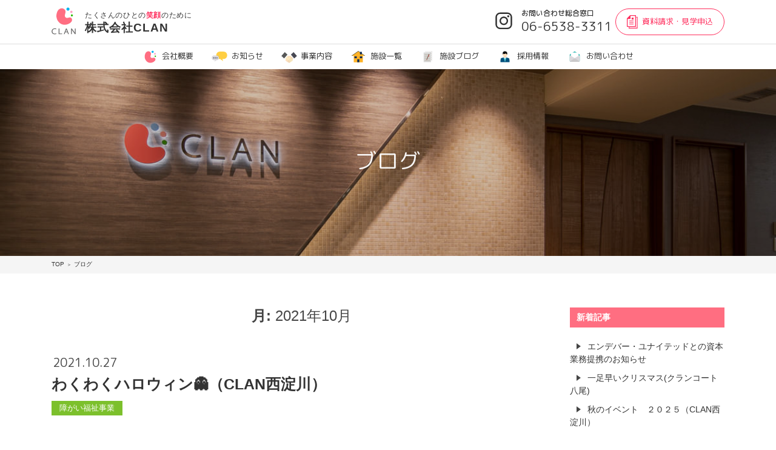

--- FILE ---
content_type: text/html; charset=UTF-8
request_url: https://clan-net.jp/blog/?m=202110
body_size: 86114
content:
<!DOCTYPE html>
<html lang="ja" xmlns:og="http://ogp.me/ns#" xmlns:fb="http://www.facebook.com/2008/fbml">
<head>
  <meta http-equiv="Content-Type" content="text/html; charset=utf-8">
  <meta http-equiv="Content-Script-Type" content="text/javascript">
  <meta http-equiv="Content-Style-Type" content="text/css">
  <meta http-equiv="content-language" content="ja">
<!-- Google Tag Manager -->
<script>(function(w,d,s,l,i){w[l]=w[l]||[];w[l].push({'gtm.start':
new Date().getTime(),event:'gtm.js'});var f=d.getElementsByTagName(s)[0],
j=d.createElement(s),dl=l!='dataLayer'?'&l='+l:'';j.async=true;j.src=
'https://www.googletagmanager.com/gtm.js?id='+i+dl;f.parentNode.insertBefore(j,f);
})(window,document,'script','dataLayer','GTM-M7FC4NRZ');</script>
<!-- End Google Tag Manager -->


  <title>ブログ｜株式会社CLAN</title>
  <base href="https://clan-net.jp/">
  <meta name="description" content="">
  <meta name="copyright" content="Copyright &copy; clan-net.jp All rights reserved.">
  <meta name="viewport" content="width=device-width">
  <meta name="robots" content="index,follow">
  <meta name="format-detection" content="telephone=no">
  <link rel="canonical" href="https://clan-net.jp/blog?m=202110">
  <link rel="contents" type="text/html" href="./">
  <meta property="og:site_name" content="株式会社CLAN">
  <meta property="og:title" content="ブログ｜株式会社CLAN">
  <meta property="og:type" content="website">
  <meta property="og:description" content="">
  <meta property="og:url" content="https://clan-net.jp/blog?m=202110">
  <meta property="og:image" content="https://clan-net.jp/assets/img/ogp/sitename.jpg">
  <meta property="og:image:width" content="600">
  <meta property="og:image:height" content="315">
<meta name="msapplication-square70x70logo" content="assets/favicons/site-tile-70x70.png">
<meta name="msapplication-square150x150logo" content="assets/favicons/site-tile-150x150.png">
<meta name="msapplication-wide310x150logo" content="assets/favicons/site-tile-310x150.png">
<meta name="msapplication-square310x310logo" content="assets/favicons/site-tile-310x310.png">
<meta name="msapplication-TileColor" content="#0078d7">
<link rel="shortcut icon" type="image/vnd.microsoft.icon" href="assets/favicons/favicon.ico">
<link rel="icon" type="image/vnd.microsoft.icon" href="assets/favicons/favicon.ico">
<link rel="apple-touch-icon" sizes="57x57" href="assets/favicons/apple-touch-icon-57x57.png">
<link rel="apple-touch-icon" sizes="60x60" href="assets/favicons/apple-touch-icon-60x60.png">
<link rel="apple-touch-icon" sizes="72x72" href="assets/favicons/apple-touch-icon-72x72.png">
<link rel="apple-touch-icon" sizes="76x76" href="assets/favicons/apple-touch-icon-76x76.png">
<link rel="apple-touch-icon" sizes="114x114" href="assets/favicons/apple-touch-icon-114x114.png">
<link rel="apple-touch-icon" sizes="120x120" href="assets/favicons/apple-touch-icon-120x120.png">
<link rel="apple-touch-icon" sizes="144x144" href="assets/favicons/apple-touch-icon-144x144.png">
<link rel="apple-touch-icon" sizes="152x152" href="assets/favicons/apple-touch-icon-152x152.png">
<link rel="apple-touch-icon" sizes="180x180" href="assets/favicons/apple-touch-icon-180x180.png">
<link rel="icon" type="image/png" sizes="36x36" href="assets/favicons/android-chrome-36x36.png">
<link rel="icon" type="image/png" sizes="48x48" href="assets/favicons/android-chrome-48x48.png">
<link rel="icon" type="image/png" sizes="72x72" href="assets/favicons/android-chrome-72x72.png">
<link rel="icon" type="image/png" sizes="96x96" href="assets/favicons/android-chrome-96x96.png">
<link rel="icon" type="image/png" sizes="128x128" href="assets/favicons/android-chrome-128x128.png">
<link rel="icon" type="image/png" sizes="144x144" href="assets/favicons/android-chrome-144x144.png">
<link rel="icon" type="image/png" sizes="152x152" href="assets/favicons/android-chrome-152x152.png">
<link rel="icon" type="image/png" sizes="192x192" href="assets/favicons/android-chrome-192x192.png">
<link rel="icon" type="image/png" sizes="256x256" href="assets/favicons/android-chrome-256x256.png">
<link rel="icon" type="image/png" sizes="384x384" href="assets/favicons/android-chrome-384x384.png">
<link rel="icon" type="image/png" sizes="512x512" href="assets/favicons/android-chrome-512x512.png">
<link rel="icon" type="image/png" sizes="36x36" href="assets/favicons/icon-36x36.png">
<link rel="icon" type="image/png" sizes="48x48" href="assets/favicons/icon-48x48.png">
<link rel="icon" type="image/png" sizes="72x72" href="assets/favicons/icon-72x72.png">
<link rel="icon" type="image/png" sizes="96x96" href="assets/favicons/icon-96x96.png">
<link rel="icon" type="image/png" sizes="128x128" href="assets/favicons/icon-128x128.png">
<link rel="icon" type="image/png" sizes="144x144" href="assets/favicons/icon-144x144.png">
<link rel="icon" type="image/png" sizes="152x152" href="assets/favicons/icon-152x152.png">
<link rel="icon" type="image/png" sizes="160x160" href="assets/favicons/icon-160x160.png">
<link rel="icon" type="image/png" sizes="192x192" href="assets/favicons/icon-192x192.png">
<link rel="icon" type="image/png" sizes="196x196" href="assets/favicons/icon-196x196.png">
<link rel="icon" type="image/png" sizes="256x256" href="assets/favicons/icon-256x256.png">
<link rel="icon" type="image/png" sizes="384x384" href="assets/favicons/icon-384x384.png">
<link rel="icon" type="image/png" sizes="512x512" href="assets/favicons/icon-512x512.png">
<link rel="icon" type="image/png" sizes="16x16" href="assets/favicons/icon-16x16.png">
<link rel="icon" type="image/png" sizes="24x24" href="assets/favicons/icon-24x24.png">
<link rel="icon" type="image/png" sizes="32x32" href="assets/favicons/icon-32x32.png">
  <link rel="preconnect" href="https://fonts.googleapis.com">
  <link rel="preconnect" href="https://fonts.gstatic.com" crossorigin>
  <link href="https://fonts.googleapis.com/css2?family=Noto+Sans:wght@100..900&family=Noto+Serif:wght@100..900&display=swap" rel="stylesheet">
  <link rel="preconnect" href="https://fonts.gstatic.com">
  <link href="https://fonts.googleapis.com/css2?family=M+PLUS+Rounded+1c:wght@400;500&family=Oswald&display=swap" rel="stylesheet">
  <!--[if lt IE 9]>
  <script src="//html5shiv.googlecode.com/svn/trunk/html5.js"></script>
  <script src="//ie7-js.googlecode.com/svn/version/2.1(beta4)/IE9.js"></script>
  <script src="//css3-mediaqueries-js.googlecode.com/svn/trunk/css3-mediaqueries.js"></script>
  <![endif]-->
  <script>
  function is_sp(){
    var nu = navigator.userAgent;
    return (nu.indexOf('iPhone')>0||nu.indexOf('Android')>0||nu.indexOf('Android')>0&&nu.indexOf('Mobile')>0) ? 1 : 0;
  }
  function is_tablet(){
    var nu = navigator.userAgent;
    return !is_sp()&&(nu.indexOf('iPad')>0||nu.indexOf('Android')>0) ? 1 : 0;
  }
  function is_pc(){return is_sp()||is_tablet()?0:1;}
  </script>

  <link rel="stylesheet" href="https://stackpath.bootstrapcdn.com/bootstrap/4.3.1/css/bootstrap.min.css" integrity="sha384-ggOyR0iXCbMQv3Xipma34MD+dH/1fQ784/j6cY/iJTQUOhcWr7x9JvoRxT2MZw1T" crossorigin="anonymous">
  <link rel="stylesheet" href="assets/js/jBreadCrumb/BreadCrumb.css">
  <link rel="stylesheet" href="assets/js/slidebars/slidebars.min.css">
  <link rel="stylesheet" href="assets/js/aos/aos.css">

<link rel="stylesheet" href="css/base.css">
<link rel="stylesheet" href="css/common.css?241227">
<link rel="stylesheet" href="css/page.css?241112">
<link rel="stylesheet" href="css/facility.css">
<link href="css/blog.css" rel="stylesheet">


<!-- Global site tag (gtag.js) - Google Analytics -->
<script async src="https://www.googletagmanager.com/gtag/js?id=G-CVN5QWP26V"></script>
<script>
  window.dataLayer = window.dataLayer || [];
  function gtag(){dataLayer.push(arguments);}
  gtag('js', new Date());

  gtag('config', 'G-CVN5QWP26V');
</script>
</head>

<body>
<!-- Google Tag Manager (noscript) -->
<noscript><iframe src="https://www.googletagmanager.com/ns.html?id=GTM-M7FC4NRZ"
height="0" width="0" style="display:none;visibility:hidden"></iframe></noscript>
<!-- End Google Tag Manager (noscript) -->

<header id="hd">
  <div class="inr">
    <div class="container">
      <div class="row">
        <h1 class="site-title col-8 col-md-4"><a href="./"><span class="logo"><img src="assets/img/icon/logo-full-v-clan-color.svg" alt="CLAN" width="55" height="62" class="img-fluid"></span><span class="text"><span class="sub-text">たくさんのひとの<strong>笑顔</strong>のために</span><br>株式会社CLAN</span></a></h1>

        <div class="contact-hd col-4 col-md-8">
          <p class="btn-to-instagram"><a href="instagram"><img src="assets/img/chart/icon-instagram-darkgray.svg" alt="Instagram" width="50" height="50" class="img-fluid"></a></p>
          <p class="tel-to-contact d-none d-md-inline-block">お問い合わせ総合窓口<br><span class="number tel-call">06-6538-3311</span></p>
          <p class="btn-to-contact"><a href="contact/"><span class="icon"><img src="assets/img/icon/document-pink.svg" width="62" height="75" class="img-fluid"></span><span class="d-none d-md-inline-block">資料請求・見学申込</span></a></p>
          <p class="d-inline-block d-md-none sb-toggle-right"><span class="hbg-button"><span></span></span></p>
        </div>
      </div><!-- .row -->
    </div><!-- .container -->

    <ul class="global-navi d-none d-md-block">
      <li><a href="about"><span class="icon"><img src="assets/img/icon/logo-mark-clan-color.svg" width="100" height="80" class="img-fluid"></span>会社概要</a></li><li><a href="blog/?cat=1"><span class="icon"><img src="assets/img/icon/information-color.svg" width="100" height="80" class="img-fluid"></span>お知らせ</a></li><li><a href="service/"><span class="icon"><img src="assets/img/icon/serviceline-color.svg" width="100" height="80" class="img-fluid"></span>事業内容</a></li><li><a href="facilities"><span class="icon"><img src="assets/img/icon/facilities-color.svg" width="100" height="80" class="img-fluid"></span>施設一覧</a></li><li><a href="blog"><span class="icon"><img src="assets/img/icon/blog-color.svg" width="100" height="80" class="img-fluid"></span>施設ブログ</a></li><li><a href="https://job-gear.net/clan/" target="_blank" class="outer-link"><span class="icon"><img src="assets/img/icon/recruit-color.svg" width="100" height="80" class="img-fluid"></span>採用情報</a><ul class="sub-navi-list"><li><a href="https://clan-plus.com/" target="_blank">新卒</a></li><li><a href="https://job-gear.net/clan/" target="_blank">中途・アルバイト・パート</a></li></ul></li><li><a href="contact/"><span class="icon"><img src="assets/img/icon/contact-color.svg" width="100" height="80" class="img-fluid"></span>お問い合わせ</a></li>
    </ul>

  </div><!-- .inr -->
</header><!-- #hd -->
  
<div id="sb-site">
<div id="wp">

  <section id="cnt">
    <div class="inr">
  
  <section class="tophx-box tophx-information-box">
  <div class="box-inr">
    <div class="text-tophx">
      <div class="inr-text-tophx">
        <h1 class="hx">ブログ</h1>
      </div><!-- .inr-text-tophx -->
    </div><!-- .text-tophx -->
  </div><!-- .box-inr -->
</section><!-- .tophx-box -->


  <div class="breadcrumb-box"><div class="container">
  <section class="breadCrumbHolder module">
  <div id="breadCrumb" class="breadCrumb module">
    <ul>
      <li itemscope itemtype="http://data-vocabulary.org/Breadcrumb"><a href="https://clan-net.jp/" itemprop="url"><span itemprop="title">TOP</span></a></li><li itemscope itemtype="http://data-vocabulary.org/Breadcrumb"><a href="https://clan-net.jp/blog/" itemprop="url"><span itemprop="title">ブログ</span></a></li>    </ul>
  </div>
  </section>
  </div></div>

<section class="blog-box">
  <div class="box-inr container">
    <div class="row">
      <div class="col-md-9">

	<div id="primary" class="content-area">
		<main id="main" class="site-main" role="main">

		
			<header class="page-header">
				<h1 class="page-title">月: <span>2021年10月</span></h1>			</header><!-- .page-header -->

			
<article id="post-276" class="post-276 post type-post status-publish format-standard hentry category-long-term-care">
	<header class="entry-header">

		<p class="postdate">2021.<span class="mmdd">10.27</span></p>

		
		<h2 class="entry-title"><a href="https://clan-net.jp/blog/?p=276" rel="bookmark">わくわくハロウィン👻（CLAN西淀川）</a></h2>	</header><!-- .entry-header -->

	<div class="cats-tags">
		<ul class="cat-links"><li><a href="https://clan-net.jp/blog/?cat=3" class="long-term-care">障がい福祉事業</a></li></ul>	</div><!-- .cats-tags -->
	
	
	 

	<div class="entry-content">
		<p>いよいよ週末はハロウィン・・・。</p>
<p>週末のハロウィンパーティーにむけて、CLAN西淀川も少しずつハロウィン仕様になってきました(*&#8217;ω&#8217;*)</p>
<p><img loading="lazy" class="alignnone size-medium wp-image-289" src="https://clan-net.jp/wp/wp-content/uploads/2021/10/画像写真01-225x300.jpeg" alt="" width="225" height="300" srcset="https://clan-net.jp/wp/wp-content/uploads/2021/10/画像写真01-225x300.jpeg 225w, https://clan-net.jp/wp/wp-content/uploads/2021/10/画像写真01-rotated.jpeg 480w" sizes="(max-width: 225px) 85vw, 225px" /></p>
<p><img loading="lazy" class="alignnone size-medium wp-image-290" src="https://clan-net.jp/wp/wp-content/uploads/2021/10/画像写真02-300x225.jpeg" alt="" width="300" height="225" srcset="https://clan-net.jp/wp/wp-content/uploads/2021/10/画像写真02-300x225.jpeg 300w, https://clan-net.jp/wp/wp-content/uploads/2021/10/画像写真02.jpeg 640w" sizes="(max-width: 300px) 85vw, 300px" /></p>
<p>皆さんにもかぼちゃの帽子や光る角でプチ仮装をしてもらいました♪</p>
<p><img loading="lazy" class="alignnone size-medium wp-image-291" src="https://clan-net.jp/wp/wp-content/uploads/2021/10/画像写真03-225x300.jpeg" alt="" width="225" height="300" srcset="https://clan-net.jp/wp/wp-content/uploads/2021/10/画像写真03-225x300.jpeg 225w, https://clan-net.jp/wp/wp-content/uploads/2021/10/画像写真03-rotated.jpeg 480w" sizes="(max-width: 225px) 85vw, 225px" /></p>
<p><img loading="lazy" class="alignnone size-medium wp-image-292" src="https://clan-net.jp/wp/wp-content/uploads/2021/10/画像写真04-225x300.jpeg" alt="" width="225" height="300" srcset="https://clan-net.jp/wp/wp-content/uploads/2021/10/画像写真04-225x300.jpeg 225w, https://clan-net.jp/wp/wp-content/uploads/2021/10/画像写真04-rotated.jpeg 480w" sizes="(max-width: 225px) 85vw, 225px" /></p>
<p><img loading="lazy" class="alignnone size-medium wp-image-293" src="https://clan-net.jp/wp/wp-content/uploads/2021/10/画像写真05-225x300.jpeg" alt="" width="225" height="300" srcset="https://clan-net.jp/wp/wp-content/uploads/2021/10/画像写真05-225x300.jpeg 225w, https://clan-net.jp/wp/wp-content/uploads/2021/10/画像写真05-rotated.jpeg 480w" sizes="(max-width: 225px) 85vw, 225px" /></p>
<p><img loading="lazy" class="alignnone size-medium wp-image-294" src="https://clan-net.jp/wp/wp-content/uploads/2021/10/画像写真06-225x300.jpeg" alt="" width="225" height="300" srcset="https://clan-net.jp/wp/wp-content/uploads/2021/10/画像写真06-225x300.jpeg 225w, https://clan-net.jp/wp/wp-content/uploads/2021/10/画像写真06-rotated.jpeg 480w" sizes="(max-width: 225px) 85vw, 225px" /></p>
<p><img loading="lazy" class="alignnone size-medium wp-image-300" src="https://clan-net.jp/wp/wp-content/uploads/2021/10/画像写真07-1-225x300.jpeg" alt="" width="225" height="300" srcset="https://clan-net.jp/wp/wp-content/uploads/2021/10/画像写真07-1-225x300.jpeg 225w, https://clan-net.jp/wp/wp-content/uploads/2021/10/画像写真07-1-rotated.jpeg 480w" sizes="(max-width: 225px) 85vw, 225px" /></p>
<p>週末のハロウィンパーティーでは、仮装しながらお菓子をもらう予定です(´艸｀*)</p>
<p><img loading="lazy" class="alignnone size-medium wp-image-297" src="https://clan-net.jp/wp/wp-content/uploads/2021/10/画像写真08-300x225.jpeg" alt="" width="300" height="225" srcset="https://clan-net.jp/wp/wp-content/uploads/2021/10/画像写真08-300x225.jpeg 300w, https://clan-net.jp/wp/wp-content/uploads/2021/10/画像写真08.jpeg 640w" sizes="(max-width: 300px) 85vw, 300px" /></p>
<p>楽しいパーティーになれば良いな(*´▽｀*)</p>
<p>&nbsp;</p>
<p>今年もあと、約2か月！皆さんに少しでも、CLAN西淀川にきて良かったと思っていただけるように頑張っていきたいと思います(*^-^*)</p>
<p>&nbsp;</p>
	</div><!-- .entry-content -->

	<footer class="entry-footer">
		<span class="byline"><span class="author vcard"><img alt='' src='https://secure.gravatar.com/avatar/2dc04ec77f2663437c58ddffe210dca5?s=49&#038;d=mm&#038;r=g' srcset='https://secure.gravatar.com/avatar/2dc04ec77f2663437c58ddffe210dca5?s=98&#038;d=mm&#038;r=g 2x' class='avatar avatar-49 photo' height='49' width='49' loading='lazy'/> <a class="url fn n" href="https://clan-net.jp/blog/?author=16">CLAN西淀川</a></span></span><span class="posted-on"><span class="screen-reader-text">投稿日: </span><a href="https://clan-net.jp/blog/?p=276" rel="bookmark"><time class="entry-date published updated" datetime="2021-10-27T11:00:33+09:00">2021年10月27日</time></a></span>			</footer><!-- .entry-footer -->
</article><!-- #post-## -->

<article id="post-265" class="post-265 post type-post status-publish format-standard hentry category-long-term-care">
	<header class="entry-header">

		<p class="postdate">2021.<span class="mmdd">10.26</span></p>

		
		<h2 class="entry-title"><a href="https://clan-net.jp/blog/?p=265" rel="bookmark">クラン堺～秋号～（CLAN堺）</a></h2>	</header><!-- .entry-header -->

	<div class="cats-tags">
		<ul class="cat-links"><li><a href="https://clan-net.jp/blog/?cat=3" class="long-term-care">障がい福祉事業</a></li></ul>	</div><!-- .cats-tags -->
	
	
	 

	<div class="entry-content">
		<p>クラン堺です！秋も深まり、クラン堺の周辺では木々も秋色に染まってきています。<br />
それではクラン堺ニュースお知らせいたします♪<br />
<img loading="lazy" class="alignnone size-medium wp-image-266" src="https://clan-net.jp/wp/wp-content/uploads/2021/10/01-300x275.png" alt="" width="300" height="275" srcset="https://clan-net.jp/wp/wp-content/uploads/2021/10/01-300x275.png 300w, https://clan-net.jp/wp/wp-content/uploads/2021/10/01-768x704.png 768w, https://clan-net.jp/wp/wp-content/uploads/2021/10/01.png 988w" sizes="(max-width: 300px) 85vw, 300px" /></p>
<p>避難訓練が行われました！定期的に避難訓練が行われていますが１０月は、消防隊員の方に来ていただき、</p>
<p>階段での車イス利用者様の安全な誘導方法確認や、消火器の使い方を教えて頂きました。</p>
<p>真剣に説明を受けた後、消火器を使って消火訓練です！！訓練で使用する消火器には水が入っていました。</p>
<p>（実際は消火剤が入っており、ピンを外しレバーを握るとノズルから薬剤が放出されるとの事です！）</p>
<p><img loading="lazy" class="alignnone size-medium wp-image-267" src="https://clan-net.jp/wp/wp-content/uploads/2021/10/02-300x140.png" alt="" width="300" height="140" srcset="https://clan-net.jp/wp/wp-content/uploads/2021/10/02-300x140.png 300w, https://clan-net.jp/wp/wp-content/uploads/2021/10/02-768x357.png 768w, https://clan-net.jp/wp/wp-content/uploads/2021/10/02.png 1000w" sizes="(max-width: 300px) 85vw, 300px" />　<img loading="lazy" class="alignnone size-medium wp-image-268" src="https://clan-net.jp/wp/wp-content/uploads/2021/10/03-227x300.png" alt="" width="227" height="300" srcset="https://clan-net.jp/wp/wp-content/uploads/2021/10/03-227x300.png 227w, https://clan-net.jp/wp/wp-content/uploads/2021/10/03-775x1024.png 775w, https://clan-net.jp/wp/wp-content/uploads/2021/10/03-768x1015.png 768w, https://clan-net.jp/wp/wp-content/uploads/2021/10/03.png 1000w" sizes="(max-width: 227px) 85vw, 227px" /></p>
<p>９月イベント企画は「読書の秋！オリジナルしおりを作ろう＆みんなで楽しむ紙芝居」を開催しました。<br />
オリジナルしおり大変好評でした♪　皆様の個性あふれるステキな作品が出来上がりました！！<br />
クラン堺で楽しい時間を過ごしましょう☆</p>
<p><img loading="lazy" class="alignnone size-medium wp-image-269" src="https://clan-net.jp/wp/wp-content/uploads/2021/10/04-300x224.png" alt="" width="300" height="224" srcset="https://clan-net.jp/wp/wp-content/uploads/2021/10/04-300x224.png 300w, https://clan-net.jp/wp/wp-content/uploads/2021/10/04-768x572.png 768w, https://clan-net.jp/wp/wp-content/uploads/2021/10/04.png 1000w" sizes="(max-width: 300px) 85vw, 300px" />　<img loading="lazy" class="alignnone  wp-image-270" src="https://clan-net.jp/wp/wp-content/uploads/2021/10/05-1-300x300.jpg" alt="" width="266" height="266" srcset="https://clan-net.jp/wp/wp-content/uploads/2021/10/05-1-300x300.jpg 300w, https://clan-net.jp/wp/wp-content/uploads/2021/10/05-1-150x150.jpg 150w, https://clan-net.jp/wp/wp-content/uploads/2021/10/05-1-768x768.jpg 768w, https://clan-net.jp/wp/wp-content/uploads/2021/10/05-1.jpg 1000w" sizes="(max-width: 266px) 85vw, 266px" /></p>
<p>毎日元気にクラン堺でお待ちしています♪</p>
<p>&nbsp;</p>
<p>◆◇◆Instagram（インスタグラム）日々更新中！◆◇◆<br />
InstagramＣＬＡＮ堺よろしくお願いします♪<br />
<img loading="lazy" class="alignnone size-medium wp-image-271" src="https://clan-net.jp/wp/wp-content/uploads/2021/10/06-1-300x300.jpg" alt="" width="300" height="300" srcset="https://clan-net.jp/wp/wp-content/uploads/2021/10/06-1-300x300.jpg 300w, https://clan-net.jp/wp/wp-content/uploads/2021/10/06-1-150x150.jpg 150w, https://clan-net.jp/wp/wp-content/uploads/2021/10/06-1.jpg 678w" sizes="(max-width: 300px) 85vw, 300px" /></p>
	</div><!-- .entry-content -->

	<footer class="entry-footer">
		<span class="byline"><span class="author vcard"><img alt='' src='https://secure.gravatar.com/avatar/34efea885d43de7d63db07d305a32c15?s=49&#038;d=mm&#038;r=g' srcset='https://secure.gravatar.com/avatar/34efea885d43de7d63db07d305a32c15?s=98&#038;d=mm&#038;r=g 2x' class='avatar avatar-49 photo' height='49' width='49' loading='lazy'/> <a class="url fn n" href="https://clan-net.jp/blog/?author=15">CLAN堺</a></span></span><span class="posted-on"><span class="screen-reader-text">投稿日: </span><a href="https://clan-net.jp/blog/?p=265" rel="bookmark"><time class="entry-date published updated" datetime="2021-10-26T11:01:34+09:00">2021年10月26日</time></a></span>			</footer><!-- .entry-footer -->
</article><!-- #post-## -->

<article id="post-258" class="post-258 post type-post status-publish format-standard hentry category-housing-for-the-elderly">
	<header class="entry-header">

		<p class="postdate">2021.<span class="mmdd">10.26</span></p>

		
		<h2 class="entry-title"><a href="https://clan-net.jp/blog/?p=258" rel="bookmark">☆祝☆初ブログ！（クランコート東住吉弐番館）</a></h2>	</header><!-- .entry-header -->

	<div class="cats-tags">
		<ul class="cat-links"><li><a href="https://clan-net.jp/blog/?cat=2" class="housing-for-the-elderly">高齢福祉事業</a></li></ul>	</div><!-- .cats-tags -->
	
	
	 

	<div class="entry-content">
		<p>はじめまして！クランコート東住吉弐番館です！</p>
<p>当施設は今年の4月にオープンした新しい施設です！<br />
これから入居者の皆様がどんな生活をしているのかブログにアップしていきます！<br />
そして皆様に「クランコート東住吉弐番館ってこんな取り組みをしているんだ！」、「すごく楽しそうな施設だな！」と<br />
思って頂けるようなブログにしていきますので是非お楽しみください！</p>
<p>さて、記念すべき第1回目のブログは映画鑑賞会です！</p>
<p>今回、上映する作品は“スーさんとハマちゃん”でお馴染みの「釣りバカ日誌」です。<br />
上映前から「今日は何見んの？」と楽しみにされていました！</p>
<p><img loading="lazy" class="alignnone size-medium wp-image-259" src="https://clan-net.jp/wp/wp-content/uploads/2021/10/135047-300x225.jpg" alt="" width="300" height="225" srcset="https://clan-net.jp/wp/wp-content/uploads/2021/10/135047-300x225.jpg 300w, https://clan-net.jp/wp/wp-content/uploads/2021/10/135047-1024x768.jpg 1024w, https://clan-net.jp/wp/wp-content/uploads/2021/10/135047-768x576.jpg 768w, https://clan-net.jp/wp/wp-content/uploads/2021/10/135047-1536x1152.jpg 1536w, https://clan-net.jp/wp/wp-content/uploads/2021/10/135047-1200x900.jpg 1200w, https://clan-net.jp/wp/wp-content/uploads/2021/10/135047.jpg 2048w" sizes="(max-width: 300px) 85vw, 300px" /></p>
<p>上映中は皆さん映画に夢中になっておられました！</p>
<p><img loading="lazy" class="alignnone size-medium wp-image-260" src="https://clan-net.jp/wp/wp-content/uploads/2021/10/155935-300x225.jpg" alt="" width="300" height="225" srcset="https://clan-net.jp/wp/wp-content/uploads/2021/10/155935-300x225.jpg 300w, https://clan-net.jp/wp/wp-content/uploads/2021/10/155935-1024x768.jpg 1024w, https://clan-net.jp/wp/wp-content/uploads/2021/10/155935-768x576.jpg 768w, https://clan-net.jp/wp/wp-content/uploads/2021/10/155935-1536x1152.jpg 1536w, https://clan-net.jp/wp/wp-content/uploads/2021/10/155935-1200x900.jpg 1200w, https://clan-net.jp/wp/wp-content/uploads/2021/10/155935.jpg 2048w" sizes="(max-width: 300px) 85vw, 300px" /></p>
<p>緊急事態宣言が解除されましたが感染対策の為ソーシャルディスタンスを保ちつつ映画鑑賞会を行いました！<br />
もちろんマスクもきっちりつけています♪</p>
<p><img loading="lazy" class="alignnone size-medium wp-image-261" src="https://clan-net.jp/wp/wp-content/uploads/2021/10/154408-300x225.jpg" alt="" width="300" height="225" srcset="https://clan-net.jp/wp/wp-content/uploads/2021/10/154408-300x225.jpg 300w, https://clan-net.jp/wp/wp-content/uploads/2021/10/154408-1024x768.jpg 1024w, https://clan-net.jp/wp/wp-content/uploads/2021/10/154408-768x576.jpg 768w, https://clan-net.jp/wp/wp-content/uploads/2021/10/154408-1536x1152.jpg 1536w, https://clan-net.jp/wp/wp-content/uploads/2021/10/154408-1200x900.jpg 1200w, https://clan-net.jp/wp/wp-content/uploads/2021/10/154408.jpg 2048w" sizes="(max-width: 300px) 85vw, 300px" /></p>
<p><img loading="lazy" class="alignnone size-medium wp-image-262" src="https://clan-net.jp/wp/wp-content/uploads/2021/10/162950-300x225.jpg" alt="" width="300" height="225" srcset="https://clan-net.jp/wp/wp-content/uploads/2021/10/162950-300x225.jpg 300w, https://clan-net.jp/wp/wp-content/uploads/2021/10/162950-1024x768.jpg 1024w, https://clan-net.jp/wp/wp-content/uploads/2021/10/162950-768x576.jpg 768w, https://clan-net.jp/wp/wp-content/uploads/2021/10/162950-1536x1152.jpg 1536w, https://clan-net.jp/wp/wp-content/uploads/2021/10/162950-1200x900.jpg 1200w, https://clan-net.jp/wp/wp-content/uploads/2021/10/162950.jpg 2048w" sizes="(max-width: 300px) 85vw, 300px" /></p>
<p>上映が終わった後に話を聞くと「面白かったわ！」とたくさんのお言葉を頂けました！<br />
次回の映画鑑賞会も皆様すごく楽しみにしておられます！</p>
<p>新型コロナウイルスの影響で我慢する生活が続いていますが<br />
少しでも入居者の皆様が楽しんで笑顔になって頂けるよう職員一同、日々努力していきます！</p>
<p>今後ともクランコート東住吉弐番館を宜しくお願い致します。</p>
	</div><!-- .entry-content -->

	<footer class="entry-footer">
		<span class="byline"><span class="author vcard"><img alt='' src='https://secure.gravatar.com/avatar/27fe5482f6d3f0984af82916b74dcb5d?s=49&#038;d=mm&#038;r=g' srcset='https://secure.gravatar.com/avatar/27fe5482f6d3f0984af82916b74dcb5d?s=98&#038;d=mm&#038;r=g 2x' class='avatar avatar-49 photo' height='49' width='49' loading='lazy'/> <a class="url fn n" href="https://clan-net.jp/blog/?author=11">クランコート東住吉弐番館</a></span></span><span class="posted-on"><span class="screen-reader-text">投稿日: </span><a href="https://clan-net.jp/blog/?p=258" rel="bookmark"><time class="entry-date published updated" datetime="2021-10-26T11:00:27+09:00">2021年10月26日</time></a></span>			</footer><!-- .entry-footer -->
</article><!-- #post-## -->

<article id="post-248" class="post-248 post type-post status-publish format-standard hentry category-long-term-care">
	<header class="entry-header">

		<p class="postdate">2021.<span class="mmdd">10.21</span></p>

		
		<h2 class="entry-title"><a href="https://clan-net.jp/blog/?p=248" rel="bookmark">10月と言えばハロウィン（CLAN平野）</a></h2>	</header><!-- .entry-header -->

	<div class="cats-tags">
		<ul class="cat-links"><li><a href="https://clan-net.jp/blog/?cat=3" class="long-term-care">障がい福祉事業</a></li></ul>	</div><!-- .cats-tags -->
	
	
	 

	<div class="entry-content">
		<p>この間まで暑い日々が続き、最近はいきなりの冬がやってきたような寒さ<br />
皆様、くれぐれもご自愛ください。</p>
<p>さて、10月と言えばやはりハロウィン<br />
CLAN平野では、建物内ハロウィンでいっぱい！！<br />
<img loading="lazy" class="alignnone size-medium wp-image-249" src="https://clan-net.jp/wp/wp-content/uploads/2021/10/01-225x300.jpg" alt="" width="225" height="300" srcset="https://clan-net.jp/wp/wp-content/uploads/2021/10/01-225x300.jpg 225w, https://clan-net.jp/wp/wp-content/uploads/2021/10/01-768x1024.jpg 768w, https://clan-net.jp/wp/wp-content/uploads/2021/10/01-1152x1536.jpg 1152w, https://clan-net.jp/wp/wp-content/uploads/2021/10/01-1536x2048.jpg 1536w, https://clan-net.jp/wp/wp-content/uploads/2021/10/01-1200x1600.jpg 1200w, https://clan-net.jp/wp/wp-content/uploads/2021/10/01-scaled.jpg 1920w" sizes="(max-width: 225px) 85vw, 225px" /><br />
手洗い場にも</p>
<p><img loading="lazy" class="alignnone size-medium wp-image-250" src="https://clan-net.jp/wp/wp-content/uploads/2021/10/02-300x225.jpg" alt="" width="300" height="225" srcset="https://clan-net.jp/wp/wp-content/uploads/2021/10/02-300x225.jpg 300w, https://clan-net.jp/wp/wp-content/uploads/2021/10/02-1024x768.jpg 1024w, https://clan-net.jp/wp/wp-content/uploads/2021/10/02-768x576.jpg 768w, https://clan-net.jp/wp/wp-content/uploads/2021/10/02-1536x1152.jpg 1536w, https://clan-net.jp/wp/wp-content/uploads/2021/10/02-2048x1536.jpg 2048w, https://clan-net.jp/wp/wp-content/uploads/2021/10/02-1200x900.jpg 1200w" sizes="(max-width: 300px) 85vw, 300px" /><br />
2階に行かれる際のエレベーター内にも</p>
<p><img loading="lazy" class="alignnone size-medium wp-image-251" src="https://clan-net.jp/wp/wp-content/uploads/2021/10/03-225x300.jpg" alt="" width="225" height="300" srcset="https://clan-net.jp/wp/wp-content/uploads/2021/10/03-225x300.jpg 225w, https://clan-net.jp/wp/wp-content/uploads/2021/10/03-768x1024.jpg 768w, https://clan-net.jp/wp/wp-content/uploads/2021/10/03-1152x1536.jpg 1152w, https://clan-net.jp/wp/wp-content/uploads/2021/10/03-1536x2048.jpg 1536w, https://clan-net.jp/wp/wp-content/uploads/2021/10/03-1200x1600.jpg 1200w, https://clan-net.jp/wp/wp-content/uploads/2021/10/03-scaled.jpg 1920w" sizes="(max-width: 225px) 85vw, 225px" /><br />
2階ではかぼちゃのハロウィンがお出迎え</p>
<p><img loading="lazy" class="alignnone size-medium wp-image-252" src="https://clan-net.jp/wp/wp-content/uploads/2021/10/04-225x300.jpg" alt="" width="225" height="300" srcset="https://clan-net.jp/wp/wp-content/uploads/2021/10/04-225x300.jpg 225w, https://clan-net.jp/wp/wp-content/uploads/2021/10/04-768x1024.jpg 768w, https://clan-net.jp/wp/wp-content/uploads/2021/10/04-1152x1536.jpg 1152w, https://clan-net.jp/wp/wp-content/uploads/2021/10/04-1536x2048.jpg 1536w, https://clan-net.jp/wp/wp-content/uploads/2021/10/04-1200x1600.jpg 1200w, https://clan-net.jp/wp/wp-content/uploads/2021/10/04-scaled.jpg 1920w" sizes="(max-width: 225px) 85vw, 225px" /></p>
<p><img loading="lazy" class="alignnone size-medium wp-image-253" src="https://clan-net.jp/wp/wp-content/uploads/2021/10/05-300x225.jpg" alt="" width="300" height="225" srcset="https://clan-net.jp/wp/wp-content/uploads/2021/10/05-300x225.jpg 300w, https://clan-net.jp/wp/wp-content/uploads/2021/10/05-1024x768.jpg 1024w, https://clan-net.jp/wp/wp-content/uploads/2021/10/05-768x576.jpg 768w, https://clan-net.jp/wp/wp-content/uploads/2021/10/05-1536x1152.jpg 1536w, https://clan-net.jp/wp/wp-content/uploads/2021/10/05-2048x1536.jpg 2048w, https://clan-net.jp/wp/wp-content/uploads/2021/10/05-1200x900.jpg 1200w" sizes="(max-width: 300px) 85vw, 300px" /></p>
<p>CLAN平野では季節ごとの飾り付けやイベントを利用者様と<br />
共に考えていこうと思います。</p>
<p>皆様方<br />
お近くに来られる際はお立ち寄りください。<br />
<img loading="lazy" class="alignnone size-medium wp-image-254" src="https://clan-net.jp/wp/wp-content/uploads/2021/10/06-300x154.jpg" alt="" width="300" height="154" srcset="https://clan-net.jp/wp/wp-content/uploads/2021/10/06-300x154.jpg 300w, https://clan-net.jp/wp/wp-content/uploads/2021/10/06-1024x527.jpg 1024w, https://clan-net.jp/wp/wp-content/uploads/2021/10/06-768x395.jpg 768w, https://clan-net.jp/wp/wp-content/uploads/2021/10/06-1536x791.jpg 1536w, https://clan-net.jp/wp/wp-content/uploads/2021/10/06-2048x1054.jpg 2048w, https://clan-net.jp/wp/wp-content/uploads/2021/10/06-1200x618.jpg 1200w" sizes="(max-width: 300px) 85vw, 300px" /></p>
	</div><!-- .entry-content -->

	<footer class="entry-footer">
		<span class="byline"><span class="author vcard"><img alt='' src='https://secure.gravatar.com/avatar/e0f719bfc5d0fce73c682b5d68219478?s=49&#038;d=mm&#038;r=g' srcset='https://secure.gravatar.com/avatar/e0f719bfc5d0fce73c682b5d68219478?s=98&#038;d=mm&#038;r=g 2x' class='avatar avatar-49 photo' height='49' width='49' loading='lazy'/> <a class="url fn n" href="https://clan-net.jp/blog/?author=14">CLAN平野</a></span></span><span class="posted-on"><span class="screen-reader-text">投稿日: </span><a href="https://clan-net.jp/blog/?p=248" rel="bookmark"><time class="entry-date published updated" datetime="2021-10-21T11:00:48+09:00">2021年10月21日</time></a></span>			</footer><!-- .entry-footer -->
</article><!-- #post-## -->

<article id="post-242" class="post-242 post type-post status-publish format-standard hentry category-housing-for-the-elderly">
	<header class="entry-header">

		<p class="postdate">2021.<span class="mmdd">10.19</span></p>

		
		<h2 class="entry-title"><a href="https://clan-net.jp/blog/?p=242" rel="bookmark">クランコート八尾弐番館の初秋（クランコート八尾弐番館）</a></h2>	</header><!-- .entry-header -->

	<div class="cats-tags">
		<ul class="cat-links"><li><a href="https://clan-net.jp/blog/?cat=2" class="housing-for-the-elderly">高齢福祉事業</a></li></ul>	</div><!-- .cats-tags -->
	
	
	 

	<div class="entry-content">
		<p>こんにちは！<br />
クランコート八尾弐番館です！</p>
<p>クランコート八尾弐番館では、玄関で<br />
栗のオブジェがお出迎え。</p>
<p><img loading="lazy" class="alignnone size-medium wp-image-243" src="https://clan-net.jp/wp/wp-content/uploads/2021/10/IMG_0121-300x225.jpg" alt="" width="300" height="225" srcset="https://clan-net.jp/wp/wp-content/uploads/2021/10/IMG_0121-300x225.jpg 300w, https://clan-net.jp/wp/wp-content/uploads/2021/10/IMG_0121-1024x768.jpg 1024w, https://clan-net.jp/wp/wp-content/uploads/2021/10/IMG_0121-768x576.jpg 768w, https://clan-net.jp/wp/wp-content/uploads/2021/10/IMG_0121-1536x1152.jpg 1536w, https://clan-net.jp/wp/wp-content/uploads/2021/10/IMG_0121-2048x1536.jpg 2048w, https://clan-net.jp/wp/wp-content/uploads/2021/10/IMG_0121-1200x900.jpg 1200w" sizes="(max-width: 300px) 85vw, 300px" /></p>
<p>施設内にも秋を感じる装飾が多数！！</p>
<p><img loading="lazy" class="alignnone size-medium wp-image-244" src="https://clan-net.jp/wp/wp-content/uploads/2021/10/IMG_0120-300x225.jpg" alt="" width="300" height="225" srcset="https://clan-net.jp/wp/wp-content/uploads/2021/10/IMG_0120-300x225.jpg 300w, https://clan-net.jp/wp/wp-content/uploads/2021/10/IMG_0120-1024x768.jpg 1024w, https://clan-net.jp/wp/wp-content/uploads/2021/10/IMG_0120-768x576.jpg 768w, https://clan-net.jp/wp/wp-content/uploads/2021/10/IMG_0120-1536x1152.jpg 1536w, https://clan-net.jp/wp/wp-content/uploads/2021/10/IMG_0120-2048x1536.jpg 2048w, https://clan-net.jp/wp/wp-content/uploads/2021/10/IMG_0120-1200x900.jpg 1200w" sizes="(max-width: 300px) 85vw, 300px" /></p>
<p>自然に囲まれているクランコート八尾弐番館ならではの<br />
お客さん？</p>
<p><img loading="lazy" class="alignnone size-medium wp-image-245" src="https://clan-net.jp/wp/wp-content/uploads/2021/10/IMG_0123-300x225.jpg" alt="" width="300" height="225" srcset="https://clan-net.jp/wp/wp-content/uploads/2021/10/IMG_0123-300x225.jpg 300w, https://clan-net.jp/wp/wp-content/uploads/2021/10/IMG_0123-1024x768.jpg 1024w, https://clan-net.jp/wp/wp-content/uploads/2021/10/IMG_0123-768x576.jpg 768w, https://clan-net.jp/wp/wp-content/uploads/2021/10/IMG_0123-1536x1152.jpg 1536w, https://clan-net.jp/wp/wp-content/uploads/2021/10/IMG_0123-2048x1536.jpg 2048w, https://clan-net.jp/wp/wp-content/uploads/2021/10/IMG_0123-1200x900.jpg 1200w" sizes="(max-width: 300px) 85vw, 300px" /></p>
<p>今後も色々な装飾やイベントを考えています。<br />
次回の投稿もお楽しみに！</p>
	</div><!-- .entry-content -->

	<footer class="entry-footer">
		<span class="byline"><span class="author vcard"><img alt='' src='https://secure.gravatar.com/avatar/a7045055ea72d3757f7905e66edcf9ad?s=49&#038;d=mm&#038;r=g' srcset='https://secure.gravatar.com/avatar/a7045055ea72d3757f7905e66edcf9ad?s=98&#038;d=mm&#038;r=g 2x' class='avatar avatar-49 photo' height='49' width='49' loading='lazy'/> <a class="url fn n" href="https://clan-net.jp/blog/?author=10">クランコート八尾弐番館</a></span></span><span class="posted-on"><span class="screen-reader-text">投稿日: </span><a href="https://clan-net.jp/blog/?p=242" rel="bookmark"><time class="entry-date published updated" datetime="2021-10-19T11:00:52+09:00">2021年10月19日</time></a></span>			</footer><!-- .entry-footer -->
</article><!-- #post-## -->

<article id="post-236" class="post-236 post type-post status-publish format-standard hentry category-long-term-care">
	<header class="entry-header">

		<p class="postdate">2021.<span class="mmdd">10.12</span></p>

		
		<h2 class="entry-title"><a href="https://clan-net.jp/blog/?p=236" rel="bookmark">げんきいっぱい！（CLAN八尾）</a></h2>	</header><!-- .entry-header -->

	<div class="cats-tags">
		<ul class="cat-links"><li><a href="https://clan-net.jp/blog/?cat=3" class="long-term-care">障がい福祉事業</a></li></ul>	</div><!-- .cats-tags -->
	
	
	 

	<div class="entry-content">
		<p>朝晩は涼しくなり、過ごしやすくなってきましたね。</p>
<p>ＣＬＡＮ八尾では１０月に入り、<br />
”ボッチャ”が再開しました。</p>
<p><img loading="lazy" class="alignnone size-medium wp-image-237" src="https://clan-net.jp/wp/wp-content/uploads/2021/10/IMG_8480-300x225.jpg" alt="" width="300" height="225" srcset="https://clan-net.jp/wp/wp-content/uploads/2021/10/IMG_8480-300x225.jpg 300w, https://clan-net.jp/wp/wp-content/uploads/2021/10/IMG_8480-1024x768.jpg 1024w, https://clan-net.jp/wp/wp-content/uploads/2021/10/IMG_8480-768x576.jpg 768w, https://clan-net.jp/wp/wp-content/uploads/2021/10/IMG_8480-1536x1152.jpg 1536w, https://clan-net.jp/wp/wp-content/uploads/2021/10/IMG_8480-1200x900.jpg 1200w, https://clan-net.jp/wp/wp-content/uploads/2021/10/IMG_8480.jpg 2048w" sizes="(max-width: 300px) 85vw, 300px" /></p>
<p><img loading="lazy" class="alignnone size-medium wp-image-238" src="https://clan-net.jp/wp/wp-content/uploads/2021/10/IMG_8476-300x225.jpg" alt="" width="300" height="225" srcset="https://clan-net.jp/wp/wp-content/uploads/2021/10/IMG_8476-300x225.jpg 300w, https://clan-net.jp/wp/wp-content/uploads/2021/10/IMG_8476-1024x768.jpg 1024w, https://clan-net.jp/wp/wp-content/uploads/2021/10/IMG_8476-768x576.jpg 768w, https://clan-net.jp/wp/wp-content/uploads/2021/10/IMG_8476-1536x1152.jpg 1536w, https://clan-net.jp/wp/wp-content/uploads/2021/10/IMG_8476-1200x900.jpg 1200w, https://clan-net.jp/wp/wp-content/uploads/2021/10/IMG_8476.jpg 2048w" sizes="(max-width: 300px) 85vw, 300px" /></p>
<p>みなさん生き生きとした表情で、<br />
「体を動かすと気持ちいい！」<br />
「ずっとボッチャがやりたかった」と話しがはずみます。</p>
<p>ボッチャ大会にむけやる気がみなぎっています。</p>
<p>室内に目をむけるとハロウィンの準備がすすんでいますよ♪</p>
<p><img loading="lazy" class="alignnone size-medium wp-image-239" src="https://clan-net.jp/wp/wp-content/uploads/2021/10/IMG_8483-300x225.jpg" alt="" width="300" height="225" srcset="https://clan-net.jp/wp/wp-content/uploads/2021/10/IMG_8483-300x225.jpg 300w, https://clan-net.jp/wp/wp-content/uploads/2021/10/IMG_8483-1024x768.jpg 1024w, https://clan-net.jp/wp/wp-content/uploads/2021/10/IMG_8483-768x576.jpg 768w, https://clan-net.jp/wp/wp-content/uploads/2021/10/IMG_8483-1536x1152.jpg 1536w, https://clan-net.jp/wp/wp-content/uploads/2021/10/IMG_8483-1200x900.jpg 1200w, https://clan-net.jp/wp/wp-content/uploads/2021/10/IMG_8483.jpg 2048w" sizes="(max-width: 300px) 85vw, 300px" /></p>
<p>１０月もみなさんと一緒に<br />
楽しい毎日を過ごしたいとおもいます☆☆</p>
	</div><!-- .entry-content -->

	<footer class="entry-footer">
		<span class="byline"><span class="author vcard"><img alt='' src='https://secure.gravatar.com/avatar/49a3a530200bb88c8ccecf224dfb68aa?s=49&#038;d=mm&#038;r=g' srcset='https://secure.gravatar.com/avatar/49a3a530200bb88c8ccecf224dfb68aa?s=98&#038;d=mm&#038;r=g 2x' class='avatar avatar-49 photo' height='49' width='49' loading='lazy'/> <a class="url fn n" href="https://clan-net.jp/blog/?author=13">CLAN八尾</a></span></span><span class="posted-on"><span class="screen-reader-text">投稿日: </span><a href="https://clan-net.jp/blog/?p=236" rel="bookmark"><time class="entry-date published updated" datetime="2021-10-12T11:01:05+09:00">2021年10月12日</time></a></span>			</footer><!-- .entry-footer -->
</article><!-- #post-## -->

<article id="post-230" class="post-230 post type-post status-publish format-standard hentry category-housing-for-the-elderly">
	<header class="entry-header">

		<p class="postdate">2021.<span class="mmdd">10.12</span></p>

		
		<h2 class="entry-title"><a href="https://clan-net.jp/blog/?p=230" rel="bookmark">敬老会（クランコート堺弐番館）</a></h2>	</header><!-- .entry-header -->

	<div class="cats-tags">
		<ul class="cat-links"><li><a href="https://clan-net.jp/blog/?cat=2" class="housing-for-the-elderly">高齢福祉事業</a></li></ul>	</div><!-- .cats-tags -->
	
	
	 

	<div class="entry-content">
		<p>皆様、こんにちは！！<br />
クランコート堺弐番館では、コロナウイルスの影響で敬老会が実施できませんでしたので<br />
いつも元気に過ごしておられる皆様に、日頃の感謝の気持ちを込めまして感謝状を贈呈させて頂きました。</p>
<p><img loading="lazy" class="alignnone size-medium wp-image-232" src="https://clan-net.jp/wp/wp-content/uploads/2021/10/画像①-300x225.jpg" alt="" width="300" height="225" srcset="https://clan-net.jp/wp/wp-content/uploads/2021/10/画像①-300x225.jpg 300w, https://clan-net.jp/wp/wp-content/uploads/2021/10/画像①-1024x768.jpg 1024w, https://clan-net.jp/wp/wp-content/uploads/2021/10/画像①-768x576.jpg 768w, https://clan-net.jp/wp/wp-content/uploads/2021/10/画像①-1536x1152.jpg 1536w, https://clan-net.jp/wp/wp-content/uploads/2021/10/画像①-2048x1536.jpg 2048w, https://clan-net.jp/wp/wp-content/uploads/2021/10/画像①-1200x900.jpg 1200w" sizes="(max-width: 300px) 85vw, 300px" /></p>
<p><img loading="lazy" class="alignnone size-medium wp-image-233" src="https://clan-net.jp/wp/wp-content/uploads/2021/10/画像②-300x225.jpg" alt="" width="300" height="225" srcset="https://clan-net.jp/wp/wp-content/uploads/2021/10/画像②-300x225.jpg 300w, https://clan-net.jp/wp/wp-content/uploads/2021/10/画像②-1024x768.jpg 1024w, https://clan-net.jp/wp/wp-content/uploads/2021/10/画像②-768x576.jpg 768w, https://clan-net.jp/wp/wp-content/uploads/2021/10/画像②-1536x1152.jpg 1536w, https://clan-net.jp/wp/wp-content/uploads/2021/10/画像②-2048x1536.jpg 2048w, https://clan-net.jp/wp/wp-content/uploads/2021/10/画像②-1200x900.jpg 1200w" sizes="(max-width: 300px) 85vw, 300px" /></p>
<p>感染防止対策の為、皆様にはご不便なお願いばかりしておりますが、少しでも楽しんでいただけるように、楽しいイベントを企画したいと思います。</p>
	</div><!-- .entry-content -->

	<footer class="entry-footer">
		<span class="byline"><span class="author vcard"><img alt='' src='https://secure.gravatar.com/avatar/77d97ccc0bb932b9c4be2adbe164606f?s=49&#038;d=mm&#038;r=g' srcset='https://secure.gravatar.com/avatar/77d97ccc0bb932b9c4be2adbe164606f?s=98&#038;d=mm&#038;r=g 2x' class='avatar avatar-49 photo' height='49' width='49' loading='lazy'/> <a class="url fn n" href="https://clan-net.jp/blog/?author=9">クランコート堺弐番館</a></span></span><span class="posted-on"><span class="screen-reader-text">投稿日: </span><a href="https://clan-net.jp/blog/?p=230" rel="bookmark"><time class="entry-date published updated" datetime="2021-10-12T11:00:14+09:00">2021年10月12日</time></a></span>			</footer><!-- .entry-footer -->
</article><!-- #post-## -->

<article id="post-220" class="post-220 post type-post status-publish format-standard hentry category-long-term-care">
	<header class="entry-header">

		<p class="postdate">2021.<span class="mmdd">10.05</span></p>

		
		<h2 class="entry-title"><a href="https://clan-net.jp/blog/?p=220" rel="bookmark">こんにちは！CLAN東住吉です。（CLAN東住吉）</a></h2>	</header><!-- .entry-header -->

	<div class="cats-tags">
		<ul class="cat-links"><li><a href="https://clan-net.jp/blog/?cat=3" class="long-term-care">障がい福祉事業</a></li></ul>	</div><!-- .cats-tags -->
	
	
	 

	<div class="entry-content">
		<p>今日は児童の皆さんでお散歩に行ってきました！</p>
<p><img loading="lazy" class="alignnone size-medium wp-image-221" src="https://clan-net.jp/wp/wp-content/uploads/2021/09/写真01-300x225.jpg" alt="" width="300" height="225" srcset="https://clan-net.jp/wp/wp-content/uploads/2021/09/写真01-300x225.jpg 300w, https://clan-net.jp/wp/wp-content/uploads/2021/09/写真01-1024x768.jpg 1024w, https://clan-net.jp/wp/wp-content/uploads/2021/09/写真01-768x576.jpg 768w, https://clan-net.jp/wp/wp-content/uploads/2021/09/写真01-1536x1152.jpg 1536w, https://clan-net.jp/wp/wp-content/uploads/2021/09/写真01-2048x1536.jpg 2048w, https://clan-net.jp/wp/wp-content/uploads/2021/09/写真01-1200x900.jpg 1200w" sizes="(max-width: 300px) 85vw, 300px" /></p>
<p><img loading="lazy" class="alignnone size-medium wp-image-222" src="https://clan-net.jp/wp/wp-content/uploads/2021/09/写真02-1-300x225.jpg" alt="" width="300" height="225" srcset="https://clan-net.jp/wp/wp-content/uploads/2021/09/写真02-1-300x225.jpg 300w, https://clan-net.jp/wp/wp-content/uploads/2021/09/写真02-1-1024x768.jpg 1024w, https://clan-net.jp/wp/wp-content/uploads/2021/09/写真02-1-768x576.jpg 768w, https://clan-net.jp/wp/wp-content/uploads/2021/09/写真02-1-1536x1152.jpg 1536w, https://clan-net.jp/wp/wp-content/uploads/2021/09/写真02-1-2048x1536.jpg 2048w, https://clan-net.jp/wp/wp-content/uploads/2021/09/写真02-1-1200x900.jpg 1200w" sizes="(max-width: 300px) 85vw, 300px" /></p>
<p>途中休憩してみんなでハイ、ピース！！</p>
<p><img loading="lazy" class="alignnone size-medium wp-image-223" src="https://clan-net.jp/wp/wp-content/uploads/2021/09/写真03-300x225.jpg" alt="" width="300" height="225" srcset="https://clan-net.jp/wp/wp-content/uploads/2021/09/写真03-300x225.jpg 300w, https://clan-net.jp/wp/wp-content/uploads/2021/09/写真03-1024x768.jpg 1024w, https://clan-net.jp/wp/wp-content/uploads/2021/09/写真03-768x576.jpg 768w, https://clan-net.jp/wp/wp-content/uploads/2021/09/写真03-1536x1152.jpg 1536w, https://clan-net.jp/wp/wp-content/uploads/2021/09/写真03-2048x1536.jpg 2048w, https://clan-net.jp/wp/wp-content/uploads/2021/09/写真03-1200x900.jpg 1200w" sizes="(max-width: 300px) 85vw, 300px" /></p>
<p>&nbsp;</p>
<p>公園についたら、みんなそれぞれ好きな遊具の所へ行きます♪</p>
<p>とても上手に登ります♪</p>
<p><img loading="lazy" class="alignnone size-medium wp-image-224" src="https://clan-net.jp/wp/wp-content/uploads/2021/09/写真04-300x225.jpg" alt="" width="300" height="225" srcset="https://clan-net.jp/wp/wp-content/uploads/2021/09/写真04-300x225.jpg 300w, https://clan-net.jp/wp/wp-content/uploads/2021/09/写真04-1024x768.jpg 1024w, https://clan-net.jp/wp/wp-content/uploads/2021/09/写真04-768x576.jpg 768w, https://clan-net.jp/wp/wp-content/uploads/2021/09/写真04-1536x1152.jpg 1536w, https://clan-net.jp/wp/wp-content/uploads/2021/09/写真04-2048x1536.jpg 2048w, https://clan-net.jp/wp/wp-content/uploads/2021/09/写真04-1200x900.jpg 1200w" sizes="(max-width: 300px) 85vw, 300px" /></p>
<p>滑り台、熱いかな？熱くないかな？</p>
<p><img loading="lazy" class="alignnone size-medium wp-image-225" src="https://clan-net.jp/wp/wp-content/uploads/2021/09/写真05-300x225.jpg" alt="" width="300" height="225" srcset="https://clan-net.jp/wp/wp-content/uploads/2021/09/写真05-300x225.jpg 300w, https://clan-net.jp/wp/wp-content/uploads/2021/09/写真05-1024x768.jpg 1024w, https://clan-net.jp/wp/wp-content/uploads/2021/09/写真05-768x576.jpg 768w, https://clan-net.jp/wp/wp-content/uploads/2021/09/写真05-1536x1152.jpg 1536w, https://clan-net.jp/wp/wp-content/uploads/2021/09/写真05-2048x1536.jpg 2048w, https://clan-net.jp/wp/wp-content/uploads/2021/09/写真05-1200x900.jpg 1200w" sizes="(max-width: 300px) 85vw, 300px" /></p>
<p>ブランコ、楽しい～！！</p>
<p><img loading="lazy" class="alignnone size-medium wp-image-226" src="https://clan-net.jp/wp/wp-content/uploads/2021/09/写真06-300x225.jpg" alt="" width="300" height="225" srcset="https://clan-net.jp/wp/wp-content/uploads/2021/09/写真06-300x225.jpg 300w, https://clan-net.jp/wp/wp-content/uploads/2021/09/写真06-1024x768.jpg 1024w, https://clan-net.jp/wp/wp-content/uploads/2021/09/写真06-768x576.jpg 768w, https://clan-net.jp/wp/wp-content/uploads/2021/09/写真06-1536x1152.jpg 1536w, https://clan-net.jp/wp/wp-content/uploads/2021/09/写真06-2048x1536.jpg 2048w, https://clan-net.jp/wp/wp-content/uploads/2021/09/写真06-1200x900.jpg 1200w" sizes="(max-width: 300px) 85vw, 300px" /></p>
<p>公園が広いのでかけっこをしたり♪</p>
<p><img loading="lazy" class="alignnone size-medium wp-image-227" src="https://clan-net.jp/wp/wp-content/uploads/2021/09/写真07-300x225.jpg" alt="" width="300" height="225" srcset="https://clan-net.jp/wp/wp-content/uploads/2021/09/写真07-300x225.jpg 300w, https://clan-net.jp/wp/wp-content/uploads/2021/09/写真07-1024x768.jpg 1024w, https://clan-net.jp/wp/wp-content/uploads/2021/09/写真07-768x576.jpg 768w, https://clan-net.jp/wp/wp-content/uploads/2021/09/写真07-1536x1152.jpg 1536w, https://clan-net.jp/wp/wp-content/uploads/2021/09/写真07-2048x1536.jpg 2048w, https://clan-net.jp/wp/wp-content/uploads/2021/09/写真07-1200x900.jpg 1200w" sizes="(max-width: 300px) 85vw, 300px" /></p>
<p>短い時間でしたが、とても楽しく過ごしました♪</p>
	</div><!-- .entry-content -->

	<footer class="entry-footer">
		<span class="byline"><span class="author vcard"><img alt='' src='https://secure.gravatar.com/avatar/afe562da208d83c23234489affc7aa4e?s=49&#038;d=mm&#038;r=g' srcset='https://secure.gravatar.com/avatar/afe562da208d83c23234489affc7aa4e?s=98&#038;d=mm&#038;r=g 2x' class='avatar avatar-49 photo' height='49' width='49' loading='lazy'/> <a class="url fn n" href="https://clan-net.jp/blog/?author=12">CLAN東住吉</a></span></span><span class="posted-on"><span class="screen-reader-text">投稿日: </span><a href="https://clan-net.jp/blog/?p=220" rel="bookmark"><time class="entry-date published updated" datetime="2021-10-05T11:01:02+09:00">2021年10月5日</time></a></span>			</footer><!-- .entry-footer -->
</article><!-- #post-## -->

<article id="post-214" class="post-214 post type-post status-publish format-standard hentry category-housing-for-the-elderly">
	<header class="entry-header">

		<p class="postdate">2021.<span class="mmdd">10.05</span></p>

		
		<h2 class="entry-title"><a href="https://clan-net.jp/blog/?p=214" rel="bookmark">避難訓練実施！（クランコート生野）</a></h2>	</header><!-- .entry-header -->

	<div class="cats-tags">
		<ul class="cat-links"><li><a href="https://clan-net.jp/blog/?cat=2" class="housing-for-the-elderly">高齢福祉事業</a></li></ul>	</div><!-- .cats-tags -->
	
	
	 

	<div class="entry-content">
		<p>こんにちは！　クランコート生野です！</p>
<p>令和3年9月15日にクランコート生野で避難訓練を実施しました！</p>
<p>避難訓練に10名の入居者様にご協力していただけました。（職員3名での避難誘導）</p>
<p>厨房での火災発見から避難誘導までに要した時間が【４分３２秒】となり、素早く避難することができました！</p>
<p>いつ起こるかわからない火災。必要な知識や避難誘導の手順・ポイントなど一つ一つ確認し、避難訓練を実施しました。</p>
<p><img loading="lazy" class="alignnone size-medium wp-image-215" src="https://clan-net.jp/wp/wp-content/uploads/2021/09/01-2-300x225.jpg" alt="" width="300" height="225" srcset="https://clan-net.jp/wp/wp-content/uploads/2021/09/01-2-300x225.jpg 300w, https://clan-net.jp/wp/wp-content/uploads/2021/09/01-2-1024x768.jpg 1024w, https://clan-net.jp/wp/wp-content/uploads/2021/09/01-2-768x576.jpg 768w, https://clan-net.jp/wp/wp-content/uploads/2021/09/01-2-1536x1152.jpg 1536w, https://clan-net.jp/wp/wp-content/uploads/2021/09/01-2-2048x1536.jpg 2048w, https://clan-net.jp/wp/wp-content/uploads/2021/09/01-2-1200x900.jpg 1200w" sizes="(max-width: 300px) 85vw, 300px" /></p>
<p><img loading="lazy" class="alignnone size-medium wp-image-216" src="https://clan-net.jp/wp/wp-content/uploads/2021/09/02-2-300x225.jpg" alt="" width="300" height="225" srcset="https://clan-net.jp/wp/wp-content/uploads/2021/09/02-2-300x225.jpg 300w, https://clan-net.jp/wp/wp-content/uploads/2021/09/02-2-1024x768.jpg 1024w, https://clan-net.jp/wp/wp-content/uploads/2021/09/02-2-768x576.jpg 768w, https://clan-net.jp/wp/wp-content/uploads/2021/09/02-2-1536x1152.jpg 1536w, https://clan-net.jp/wp/wp-content/uploads/2021/09/02-2-2048x1536.jpg 2048w, https://clan-net.jp/wp/wp-content/uploads/2021/09/02-2-1200x900.jpg 1200w" sizes="(max-width: 300px) 85vw, 300px" /></p>
<p><img loading="lazy" class="alignnone size-medium wp-image-217" src="https://clan-net.jp/wp/wp-content/uploads/2021/09/03-4-300x225.jpg" alt="" width="300" height="225" srcset="https://clan-net.jp/wp/wp-content/uploads/2021/09/03-4-300x225.jpg 300w, https://clan-net.jp/wp/wp-content/uploads/2021/09/03-4-1024x768.jpg 1024w, https://clan-net.jp/wp/wp-content/uploads/2021/09/03-4-768x576.jpg 768w, https://clan-net.jp/wp/wp-content/uploads/2021/09/03-4-1536x1152.jpg 1536w, https://clan-net.jp/wp/wp-content/uploads/2021/09/03-4-2048x1536.jpg 2048w, https://clan-net.jp/wp/wp-content/uploads/2021/09/03-4-1200x900.jpg 1200w" sizes="(max-width: 300px) 85vw, 300px" /></p>
<p>職員一同、入居者様が安心安全に生活できるよう危機管理に努めて参ります。</p>
<p>今後ともご指導ご鞭撻のほど宜しくお願い致します！</p>
	</div><!-- .entry-content -->

	<footer class="entry-footer">
		<span class="byline"><span class="author vcard"><img alt='' src='https://secure.gravatar.com/avatar/8bec4795bfd671bd276948457f39cad4?s=49&#038;d=mm&#038;r=g' srcset='https://secure.gravatar.com/avatar/8bec4795bfd671bd276948457f39cad4?s=98&#038;d=mm&#038;r=g 2x' class='avatar avatar-49 photo' height='49' width='49' loading='lazy'/> <a class="url fn n" href="https://clan-net.jp/blog/?author=8">クランコート生野</a></span></span><span class="posted-on"><span class="screen-reader-text">投稿日: </span><a href="https://clan-net.jp/blog/?p=214" rel="bookmark"><time class="entry-date published updated" datetime="2021-10-05T11:00:39+09:00">2021年10月5日</time></a></span>			</footer><!-- .entry-footer -->
</article><!-- #post-## -->

		</main><!-- .site-main -->
	</div><!-- .content-area -->


      </div>

      <div class="col-md-3">

	<aside id="secondary" class="sidebar widget-area" role="complementary">
		
		<section id="recent-posts-2" class="widget widget_recent_entries">
		<h2 class="widget-title">新着記事</h2>
		<ul>
											<li>
					<a href="https://clan-net.jp/blog/?p=5155">エンデバー・ユナイテッドとの資本業務提携のお知らせ</a>
									</li>
											<li>
					<a href="https://clan-net.jp/blog/?p=5126">一足早いクリスマス(クランコート八尾)</a>
									</li>
											<li>
					<a href="https://clan-net.jp/blog/?p=5132">秋のイベント　２０２５（CLAN西淀川）</a>
									</li>
					</ul>

		</section><section id="categories-3" class="widget widget_categories"><h2 class="widget-title">カテゴリー</h2>
			<ul>
					<li class="cat-item cat-item-1"><a href="https://clan-net.jp/blog/?cat=1">お知らせ</a>
</li>
	<li class="cat-item cat-item-17"><a href="https://clan-net.jp/blog/?cat=17">就労移行支援事業</a>
</li>
	<li class="cat-item cat-item-4"><a href="https://clan-net.jp/blog/?cat=4">就労継続支援事業</a>
</li>
	<li class="cat-item cat-item-15"><a href="https://clan-net.jp/blog/?cat=15">採用関連</a>
</li>
	<li class="cat-item cat-item-3"><a href="https://clan-net.jp/blog/?cat=3">障がい福祉事業</a>
</li>
	<li class="cat-item cat-item-2"><a href="https://clan-net.jp/blog/?cat=2">高齢福祉事業</a>
</li>
			</ul>

			</section><section id="archives-2" class="widget widget_archive"><h2 class="widget-title">アーカイブ</h2>
			<ul>
					<li><a href='https://clan-net.jp/blog/?m=202601'>2026年1月</a></li>
	<li><a href='https://clan-net.jp/blog/?m=202512'>2025年12月</a></li>
	<li><a href='https://clan-net.jp/blog/?m=202511'>2025年11月</a></li>
	<li><a href='https://clan-net.jp/blog/?m=202510'>2025年10月</a></li>
	<li><a href='https://clan-net.jp/blog/?m=202509'>2025年9月</a></li>
	<li><a href='https://clan-net.jp/blog/?m=202508'>2025年8月</a></li>
	<li><a href='https://clan-net.jp/blog/?m=202507'>2025年7月</a></li>
	<li><a href='https://clan-net.jp/blog/?m=202506'>2025年6月</a></li>
	<li><a href='https://clan-net.jp/blog/?m=202505'>2025年5月</a></li>
	<li><a href='https://clan-net.jp/blog/?m=202504'>2025年4月</a></li>
	<li><a href='https://clan-net.jp/blog/?m=202503'>2025年3月</a></li>
	<li><a href='https://clan-net.jp/blog/?m=202502'>2025年2月</a></li>
	<li><a href='https://clan-net.jp/blog/?m=202501'>2025年1月</a></li>
	<li><a href='https://clan-net.jp/blog/?m=202412'>2024年12月</a></li>
	<li><a href='https://clan-net.jp/blog/?m=202411'>2024年11月</a></li>
	<li><a href='https://clan-net.jp/blog/?m=202410'>2024年10月</a></li>
	<li><a href='https://clan-net.jp/blog/?m=202409'>2024年9月</a></li>
	<li><a href='https://clan-net.jp/blog/?m=202408'>2024年8月</a></li>
	<li><a href='https://clan-net.jp/blog/?m=202407'>2024年7月</a></li>
	<li><a href='https://clan-net.jp/blog/?m=202406'>2024年6月</a></li>
	<li><a href='https://clan-net.jp/blog/?m=202405'>2024年5月</a></li>
	<li><a href='https://clan-net.jp/blog/?m=202404'>2024年4月</a></li>
	<li><a href='https://clan-net.jp/blog/?m=202403'>2024年3月</a></li>
	<li><a href='https://clan-net.jp/blog/?m=202402'>2024年2月</a></li>
	<li><a href='https://clan-net.jp/blog/?m=202401'>2024年1月</a></li>
	<li><a href='https://clan-net.jp/blog/?m=202312'>2023年12月</a></li>
	<li><a href='https://clan-net.jp/blog/?m=202311'>2023年11月</a></li>
	<li><a href='https://clan-net.jp/blog/?m=202310'>2023年10月</a></li>
	<li><a href='https://clan-net.jp/blog/?m=202309'>2023年9月</a></li>
	<li><a href='https://clan-net.jp/blog/?m=202308'>2023年8月</a></li>
	<li><a href='https://clan-net.jp/blog/?m=202307'>2023年7月</a></li>
	<li><a href='https://clan-net.jp/blog/?m=202306'>2023年6月</a></li>
	<li><a href='https://clan-net.jp/blog/?m=202305'>2023年5月</a></li>
	<li><a href='https://clan-net.jp/blog/?m=202304'>2023年4月</a></li>
	<li><a href='https://clan-net.jp/blog/?m=202303'>2023年3月</a></li>
	<li><a href='https://clan-net.jp/blog/?m=202302'>2023年2月</a></li>
	<li><a href='https://clan-net.jp/blog/?m=202301'>2023年1月</a></li>
	<li><a href='https://clan-net.jp/blog/?m=202212'>2022年12月</a></li>
	<li><a href='https://clan-net.jp/blog/?m=202211'>2022年11月</a></li>
	<li><a href='https://clan-net.jp/blog/?m=202210'>2022年10月</a></li>
	<li><a href='https://clan-net.jp/blog/?m=202209'>2022年9月</a></li>
	<li><a href='https://clan-net.jp/blog/?m=202208'>2022年8月</a></li>
	<li><a href='https://clan-net.jp/blog/?m=202207'>2022年7月</a></li>
	<li><a href='https://clan-net.jp/blog/?m=202206'>2022年6月</a></li>
	<li><a href='https://clan-net.jp/blog/?m=202205'>2022年5月</a></li>
	<li><a href='https://clan-net.jp/blog/?m=202204'>2022年4月</a></li>
	<li><a href='https://clan-net.jp/blog/?m=202203'>2022年3月</a></li>
	<li><a href='https://clan-net.jp/blog/?m=202202'>2022年2月</a></li>
	<li><a href='https://clan-net.jp/blog/?m=202201'>2022年1月</a></li>
	<li><a href='https://clan-net.jp/blog/?m=202112'>2021年12月</a></li>
	<li><a href='https://clan-net.jp/blog/?m=202111'>2021年11月</a></li>
	<li><a href='https://clan-net.jp/blog/?m=202110'>2021年10月</a></li>
	<li><a href='https://clan-net.jp/blog/?m=202109'>2021年9月</a></li>
	<li><a href='https://clan-net.jp/blog/?m=202108'>2021年8月</a></li>
	<li><a href='https://clan-net.jp/blog/?m=202104'>2021年4月</a></li>
			</ul>

			</section>		<section id="authors-2" class="widget widget_authors">			<h2 class="widget-title">施設別</h2>			<ul><li><a href="https://clan-net.jp/blog/?author=2" title="株式会社CLAN の投稿">株式会社CLAN</a> </li>
<li><a href="https://clan-net.jp/blog/?author=3" title="クランコート東住吉 の投稿">クランコート東住吉</a> </li>
<li><a href="https://clan-net.jp/blog/?author=4" title="クランコート豊中 の投稿">クランコート豊中</a> </li>
<li><a href="https://clan-net.jp/blog/?author=5" title="クランコート八尾 の投稿">クランコート八尾</a> </li>
<li><a href="https://clan-net.jp/blog/?author=6" title="クランコート堺 の投稿">クランコート堺</a> </li>
<li><a href="https://clan-net.jp/blog/?author=7" title="クランコート寝屋川 の投稿">クランコート寝屋川</a> </li>
<li><a href="https://clan-net.jp/blog/?author=8" title="クランコート生野 の投稿">クランコート生野</a> </li>
<li><a href="https://clan-net.jp/blog/?author=9" title="クランコート堺弐番館 の投稿">クランコート堺弐番館</a> </li>
<li><a href="https://clan-net.jp/blog/?author=10" title="クランコート八尾弐番館 の投稿">クランコート八尾弐番館</a> </li>
<li><a href="https://clan-net.jp/blog/?author=11" title="クランコート東住吉弐番館 の投稿">クランコート東住吉弐番館</a> </li>
<li><a href="https://clan-net.jp/blog/?author=12" title="CLAN東住吉 の投稿">CLAN東住吉</a> </li>
<li><a href="https://clan-net.jp/blog/?author=13" title="CLAN八尾 の投稿">CLAN八尾</a> </li>
<li><a href="https://clan-net.jp/blog/?author=14" title="CLAN平野 の投稿">CLAN平野</a> </li>
<li><a href="https://clan-net.jp/blog/?author=15" title="CLAN堺 の投稿">CLAN堺</a> </li>
<li><a href="https://clan-net.jp/blog/?author=16" title="CLAN西淀川 の投稿">CLAN西淀川</a> </li>
<li><a href="https://clan-net.jp/blog/?author=17" title="CLAN守口 の投稿">CLAN守口</a> </li>
<li><a href="https://clan-net.jp/blog/?author=18" title="CLAN東住吉北館 の投稿">CLAN東住吉北館</a> </li>
<li><a href="https://clan-net.jp/blog/?author=19" title="CLAN南田辺 の投稿">CLAN南田辺</a> </li>
<li><a href="https://clan-net.jp/blog/?author=21" title="クランコート平野 の投稿">クランコート平野</a> </li>
<li><a href="https://clan-net.jp/blog/?author=22" title="CLAN住道矢田 の投稿">CLAN住道矢田</a> </li>
<li><a href="https://clan-net.jp/blog/?author=23" title="CLAN東大阪 の投稿">CLAN東大阪</a> </li>
<li><a href="https://clan-net.jp/blog/?author=24" title="クランコート東大阪 の投稿">クランコート東大阪</a> </li>
<li><a href="https://clan-net.jp/blog/?author=25" title="クランコート八尾参番館 の投稿">クランコート八尾参番館</a> </li>
<li><a href="https://clan-net.jp/blog/?author=26" title="クランコート守口 の投稿">クランコート守口</a> </li>
<li><a href="https://clan-net.jp/blog/?author=27" title="クランコート平野弐番館 の投稿">クランコート平野弐番館</a> </li>
<li><a href="https://clan-net.jp/blog/?author=28" title="クランコート寝屋川弐番館 の投稿">クランコート寝屋川弐番館</a> </li>
<li><a href="https://clan-net.jp/blog/?author=29" title="CLAN津守 の投稿">CLAN津守</a> </li>
<li><a href="https://clan-net.jp/blog/?author=30" title="クランコート枚方 の投稿">クランコート枚方</a> </li>
<li><a href="https://clan-net.jp/blog/?author=31" title="CLAN寝屋川 の投稿">CLAN寝屋川</a> </li>
<li><a href="https://clan-net.jp/blog/?author=33" title="クランコート寝屋川参番館 の投稿">クランコート寝屋川参番館</a> </li>
<li><a href="https://clan-net.jp/blog/?author=34" title="クランコート八尾上尾町 の投稿">クランコート八尾上尾町</a> </li>
<li><a href="https://clan-net.jp/blog/?author=35" title="CLAN八尾南館 の投稿">CLAN八尾南館</a> </li>
<li><a href="https://clan-net.jp/blog/?author=36" title="グランドクラン豊中 の投稿">グランドクラン豊中</a> </li>
<li><a href="https://clan-net.jp/blog/?author=37" title="CLAN豊中浜 の投稿">CLAN豊中浜</a> </li>
<li><a href="https://clan-net.jp/blog/?author=38" title="クランコート藤井寺 の投稿">クランコート藤井寺</a> </li>
<li><a href="https://clan-net.jp/blog/?author=39" title="クランコート八尾幸町 の投稿">クランコート八尾幸町</a> </li>
<li><a href="https://clan-net.jp/blog/?author=40" title="グランドクラン松原 の投稿">グランドクラン松原</a> </li>
<li><a href="https://clan-net.jp/blog/?author=41" title="CLAN松原 の投稿">CLAN松原</a> </li>
<li><a href="https://clan-net.jp/blog/?author=42" title="グランドクラン富田林 の投稿">グランドクラン富田林</a> </li>
<li><a href="https://clan-net.jp/blog/?author=43" title="クランコート枚方弐番館 の投稿">クランコート枚方弐番館</a> </li>
<li><a href="https://clan-net.jp/blog/?author=44" title="クランコート羽曳野 の投稿">クランコート羽曳野</a> </li>
<li><a href="https://clan-net.jp/blog/?author=45" title="クランコート岸和田 の投稿">クランコート岸和田</a> </li>
<li><a href="https://clan-net.jp/blog/?author=46" title="人財開発課 の投稿">人財開発課</a> </li>
<li><a href="https://clan-net.jp/blog/?author=47" title="クランコート岸和田弐番館 の投稿">クランコート岸和田弐番館</a> </li>
<li><a href="https://clan-net.jp/blog/?author=48" title="クランコート羽曳野弐番館 の投稿">クランコート羽曳野弐番館</a> </li>
<li><a href="https://clan-net.jp/blog/?author=49" title="クランコート富田林 の投稿">クランコート富田林</a> </li>
</ul>					</section>		</aside><!-- .sidebar .widget-area -->

      </div>
    </div><!-- .row -->
  </div><!-- .box-inr -->
</section><!-- .blog-box -->

  
    </div><!-- .inr -->
  </section><!-- #cnt -->
  
  
  <footer id="ft">
    <div class="inr">
      <div class="container">
  
        <div class="contact-ft">
          <div class="inr-contact-ft row">
            <div class="text-contact-ft col-md-6">
              <h2 class="hx-contact-ft"><span class="ja-hx">CLANへのお問い合わせ</span><br><span class="en-hx">CONTACT US</span></h2>
              <p>株式会社CLANへの問い合わせは、<br>お電話もしくはメールにてお気軽にご連絡ください。</p>
            </div><!-- .text-contact-ft -->
            <div class="btn-contact-ft col-md-6">
              <p class="tel-contact-ft"><span class="icon"><img src="assets/img/icon/tel-black.svg" alt="TEL" width="70" height="88" class="img-fluid"></span><span class="number tel-call">06-6538-3311</span><br><span class="hour">受付／平日9:00〜18:00</span></p>
              <p class="email-contact-ft"><a href="contact/"><span class="icon"><img src="assets/img/icon/email-white.svg" alt="email" width="100" height="71" class="img-fluid"></span>お問い合わせフォーム<br><span class="memo">年中無休24時間受付</span></a></p>
            </div><!-- .btn-contact-ft -->
          </div><!-- . row -->
        </div><!-- .contact-ft -->
  
        <nav class="navi-ft">
          <h3 class="site-title"><img src="assets/img/icon/logo-full-h-clan-color.svg" alt="株式会社CLAN" width="128" height="36" class="img-fluid"></h3>
          <ul class="global-navi d-none d-md-block">
            <li><a href="about">会社概要</a></li>
            <li><a href="blog/?cat=1">お知らせ</a></li>
            <li><a href="service/">事業内容</a></li>
            <li><a href="facilities">施設一覧</a></li>
            <li><a href="blog">施設ブログ</a></li>

          <br>
            <li><a href="https://clan-plus.com/" target="_blank" class="outer-link">採用情報(新卒)</a></li>
            <li><a href="https://job-gear.net/clan/" target="_blank" class="outer-link">採用情報(中途・アルバイト・パート)</a></li>
          <br>
            <li><a href="contact/">お問い合わせ</a></li>
            <li><a href="assets/pdf/treatment_improvement_R7.4.pdf" target="_blank">処遇改善加算等の取得状況</a></li>
            <li><a href="privacy-policy">プライバシーポリシー</a></li>
          </ul>
        </nav><!-- .navi-ft -->

        </div><!-- .container -->
    </div><!-- .inr -->
  </footer>
  
  <p class="copyright">Copyright&copy; 株式会社CLAN All Rights Reserved.</p>
</div><!-- #wp -->
</div><!-- #sb-site -->



<p class="btn-to-top to-top"><span class="icomoon">&#xe0ef;</span><br>PAGE TOP</p>


<div class="sb-slidebar sb-right sb-width-wide">
  <ul>
    <li><a href="./"><svg version="1.1" id="arrow4" xmlns="http://www.w3.org/2000/svg" xmlns:xlink="http://www.w3.org/1999/xlink" x="0px"
	 y="0px" width="13.042px" height="9.375px" viewBox="0 0 13.042 9.375" enable-background="new 0 0 13.042 9.375"
	 xml:space="preserve">
<polygon display="none" fill="#111" points="9.474,4.675 1.214,8.031 1.214,1.321 "/>
<polygon display="none" fill="#111" points="9.477,4.675 1.211,8.031 1.211,1.321 "/>
<polygon display="none" fill="#111" points="9.477,4.675 1.211,8.031 1.211,1.321 "/>
<g>
	<path fill="#111" d="M1.565,1.976l6.65,2.7l-6.65,2.7V1.976 M1.022,1.169v7.013l8.637-3.506L1.022,1.169L1.022,1.169z"/>
</g>
</svg> <span class="ja-navi">トップページ</span> <span class="en-navi">TOP</span></a></li>
    <li><a href="about"><span class="icon"><img src="assets/img/icon/logo-mark-clan-color.svg" width="100" height="80" class="img-fluid"></span> <span class="ja-navi">会社概要</span> <span class="en-navi">ABOUT</span></a></li>
    <li><a href="blog/?cat=1"><span class="icon"><img src="assets/img/icon/information-color.svg" width="100" height="80" class="img-fluid"></span> <span class="ja-navi">お知らせ</span><span class="en-navi">NEWS</span> </a></li>
    <li><a href="service/"><span class="icon"><img src="assets/img/icon/serviceline-color.svg" width="100" height="80" class="img-fluid"></span> <span class="ja-navi">事業案内</span> <span class="en-navi">SERVICE</span></a></li>
    <li class="child"><span class="btn-more"><svg version="1.1" id="arrow4" xmlns="http://www.w3.org/2000/svg" xmlns:xlink="http://www.w3.org/1999/xlink" x="0px"
	 y="0px" width="13.042px" height="9.375px" viewBox="0 0 13.042 9.375" enable-background="new 0 0 13.042 9.375"
	 xml:space="preserve">
<polygon display="none" fill="#111" points="9.474,4.675 1.214,8.031 1.214,1.321 "/>
<polygon display="none" fill="#111" points="9.477,4.675 1.211,8.031 1.211,1.321 "/>
<polygon display="none" fill="#111" points="9.477,4.675 1.211,8.031 1.211,1.321 "/>
<g>
	<path fill="#111" d="M1.565,1.976l6.65,2.7l-6.65,2.7V1.976 M1.022,1.169v7.013l8.637-3.506L1.022,1.169L1.022,1.169z"/>
</g>
</svg> <span class="ja-navi">障がい福祉事業</span><span class="icon-toggle"><svg version="1.1" xmlns="http://www.w3.org/2000/svg" xmlns:xlink="http://www.w3.org/1999/xlink" x="0px"
	 y="0px" viewBox="0 0 120 120" style="enable-background:new 0 0 120 120;" xml:space="preserve">
<style type="text/css">
	.st0{fill:#111111;}
	.st1{fill:none;stroke:#111111;stroke-width:5.0656;stroke-miterlimit:10;}
</style>
<g>
	<rect x="20.181" y="56.064" class="st0" width="79.639" height="7.872"/>
</g>
<g>
	<rect x="56.062" y="20.2" class="st0" width="7.876" height="79.599"/>
</g>
<ellipse class="st1" cx="60" cy="60" rx="57.438" ry="57.41"/>
</svg>
</span></span><ul class="sub-navi">
      <li class="grandchild"><a href="service/long-term-care/life-care">− <span class="ja-navi">生活介護</span></a></li>
      <li class="grandchild"><a href="service/long-term-care/afterschool-dayservice">− <span class="ja-navi">放課後等デイサービス</span></a></li>
      <li class="grandchild"><a href="service/long-term-care/employment-support">− <span class="ja-navi">就労継続支援</span></a></li>
      <li class="grandchild"><a href="service/long-term-care/#facility">− <span class="ja-navi">施設一覧</span></a></li>
      
    </ul></li>
    <li class="child"><span class="btn-more"><svg version="1.1" id="arrow4" xmlns="http://www.w3.org/2000/svg" xmlns:xlink="http://www.w3.org/1999/xlink" x="0px"
	 y="0px" width="13.042px" height="9.375px" viewBox="0 0 13.042 9.375" enable-background="new 0 0 13.042 9.375"
	 xml:space="preserve">
<polygon display="none" fill="#111" points="9.474,4.675 1.214,8.031 1.214,1.321 "/>
<polygon display="none" fill="#111" points="9.477,4.675 1.211,8.031 1.211,1.321 "/>
<polygon display="none" fill="#111" points="9.477,4.675 1.211,8.031 1.211,1.321 "/>
<g>
	<path fill="#111" d="M1.565,1.976l6.65,2.7l-6.65,2.7V1.976 M1.022,1.169v7.013l8.637-3.506L1.022,1.169L1.022,1.169z"/>
</g>
</svg> <span class="ja-navi">高齢福祉事業</span><span class="icon-toggle"><svg version="1.1" xmlns="http://www.w3.org/2000/svg" xmlns:xlink="http://www.w3.org/1999/xlink" x="0px"
	 y="0px" viewBox="0 0 120 120" style="enable-background:new 0 0 120 120;" xml:space="preserve">
<style type="text/css">
	.st0{fill:#111111;}
	.st1{fill:none;stroke:#111111;stroke-width:5.0656;stroke-miterlimit:10;}
</style>
<g>
	<rect x="20.181" y="56.064" class="st0" width="79.639" height="7.872"/>
</g>
<g>
	<rect x="56.062" y="20.2" class="st0" width="7.876" height="79.599"/>
</g>
<ellipse class="st1" cx="60" cy="60" rx="57.438" ry="57.41"/>
</svg>
</span></span><ul class="sub-navi">
      <li class="grandchild"><a href="service/housing-for-the-elderly/#facility">− <span class="ja-navi">施設一覧</span></a></li>
      
    </ul></li>
    <li class="child"><a href="service/real-estate/"><svg version="1.1" id="arrow4" xmlns="http://www.w3.org/2000/svg" xmlns:xlink="http://www.w3.org/1999/xlink" x="0px"
	 y="0px" width="13.042px" height="9.375px" viewBox="0 0 13.042 9.375" enable-background="new 0 0 13.042 9.375"
	 xml:space="preserve">
<polygon display="none" fill="#111" points="9.474,4.675 1.214,8.031 1.214,1.321 "/>
<polygon display="none" fill="#111" points="9.477,4.675 1.211,8.031 1.211,1.321 "/>
<polygon display="none" fill="#111" points="9.477,4.675 1.211,8.031 1.211,1.321 "/>
<g>
	<path fill="#111" d="M1.565,1.976l6.65,2.7l-6.65,2.7V1.976 M1.022,1.169v7.013l8.637-3.506L1.022,1.169L1.022,1.169z"/>
</g>
</svg> <span class="ja-navi">不動産事業</span></a></li>
    <li class="child"><a href="service/introduce-housing"><svg version="1.1" id="arrow4" xmlns="http://www.w3.org/2000/svg" xmlns:xlink="http://www.w3.org/1999/xlink" x="0px"
	 y="0px" width="13.042px" height="9.375px" viewBox="0 0 13.042 9.375" enable-background="new 0 0 13.042 9.375"
	 xml:space="preserve">
<polygon display="none" fill="#111" points="9.474,4.675 1.214,8.031 1.214,1.321 "/>
<polygon display="none" fill="#111" points="9.477,4.675 1.211,8.031 1.211,1.321 "/>
<polygon display="none" fill="#111" points="9.477,4.675 1.211,8.031 1.211,1.321 "/>
<g>
	<path fill="#111" d="M1.565,1.976l6.65,2.7l-6.65,2.7V1.976 M1.022,1.169v7.013l8.637-3.506L1.022,1.169L1.022,1.169z"/>
</g>
</svg> <span class="ja-navi">老人ホーム紹介事業</span></a></li>
    
    <li><a href="facilities"><span class="icon"><img src="assets/img/icon/facilities-color.svg" width="100" height="80" class="img-fluid"></span> <span class="ja-navi">施設一覧</span> <span class="en-navi">FACILITIES</span></a></li>

    <li><a href="blog"><span class="icon"><img src="assets/img/icon/blog-color.svg" width="100" height="80" class="img-fluid"></span> <span class="ja-navi">ブログ</span> <span class="en-navi">BLOG</span></a></li>

    <li><a href="against-covid19"><svg version="1.1" id="arrow4" xmlns="http://www.w3.org/2000/svg" xmlns:xlink="http://www.w3.org/1999/xlink" x="0px"
	 y="0px" width="13.042px" height="9.375px" viewBox="0 0 13.042 9.375" enable-background="new 0 0 13.042 9.375"
	 xml:space="preserve">
<polygon display="none" fill="#111" points="9.474,4.675 1.214,8.031 1.214,1.321 "/>
<polygon display="none" fill="#111" points="9.477,4.675 1.211,8.031 1.211,1.321 "/>
<polygon display="none" fill="#111" points="9.477,4.675 1.211,8.031 1.211,1.321 "/>
<g>
	<path fill="#111" d="M1.565,1.976l6.65,2.7l-6.65,2.7V1.976 M1.022,1.169v7.013l8.637-3.506L1.022,1.169L1.022,1.169z"/>
</g>
</svg> <span class="ja-navi">新型コロナ対策</span> <span class="en-navi">COVID-19</span></a></li>



    <li><span class="no-link"><span class="icon"><img src="assets/img/icon/recruit-color.svg" width="100" height="80" class="img-fluid"></span> <span class="ja-navi">採用情報</span> <span class="en-navi">RECRUIT</span></span></li>
    <li class="child"><a href="https://clan-plus.com/" target="_blank"><svg version="1.1" id="arrow4" xmlns="http://www.w3.org/2000/svg" xmlns:xlink="http://www.w3.org/1999/xlink" x="0px"
	 y="0px" width="13.042px" height="9.375px" viewBox="0 0 13.042 9.375" enable-background="new 0 0 13.042 9.375"
	 xml:space="preserve">
<polygon display="none" fill="#111" points="9.474,4.675 1.214,8.031 1.214,1.321 "/>
<polygon display="none" fill="#111" points="9.477,4.675 1.211,8.031 1.211,1.321 "/>
<polygon display="none" fill="#111" points="9.477,4.675 1.211,8.031 1.211,1.321 "/>
<g>
	<path fill="#111" d="M1.565,1.976l6.65,2.7l-6.65,2.7V1.976 M1.022,1.169v7.013l8.637-3.506L1.022,1.169L1.022,1.169z"/>
</g>
</svg> <span class="ja-navi">新卒</span></a></li>
    <li class="child"><a href="https://job-gear.net/clan/" target="_blank"><svg version="1.1" id="arrow4" xmlns="http://www.w3.org/2000/svg" xmlns:xlink="http://www.w3.org/1999/xlink" x="0px"
	 y="0px" width="13.042px" height="9.375px" viewBox="0 0 13.042 9.375" enable-background="new 0 0 13.042 9.375"
	 xml:space="preserve">
<polygon display="none" fill="#111" points="9.474,4.675 1.214,8.031 1.214,1.321 "/>
<polygon display="none" fill="#111" points="9.477,4.675 1.211,8.031 1.211,1.321 "/>
<polygon display="none" fill="#111" points="9.477,4.675 1.211,8.031 1.211,1.321 "/>
<g>
	<path fill="#111" d="M1.565,1.976l6.65,2.7l-6.65,2.7V1.976 M1.022,1.169v7.013l8.637-3.506L1.022,1.169L1.022,1.169z"/>
</g>
</svg> <span class="ja-navi">中途・アルバイト・パート</span></a></li>

    <li><a href="contact/"><span class="icon"><img src="assets/img/icon/contact-color.svg" width="100" height="80" class="img-fluid"></span> <span class="ja-navi">お問い合わせ</span> <span class="en-navi">CONTACT</span></a></li>
    <li><a href="instagram"><svg version="1.1" id="arrow4" xmlns="http://www.w3.org/2000/svg" xmlns:xlink="http://www.w3.org/1999/xlink" x="0px"
	 y="0px" width="13.042px" height="9.375px" viewBox="0 0 13.042 9.375" enable-background="new 0 0 13.042 9.375"
	 xml:space="preserve">
<polygon display="none" fill="#111" points="9.474,4.675 1.214,8.031 1.214,1.321 "/>
<polygon display="none" fill="#111" points="9.477,4.675 1.211,8.031 1.211,1.321 "/>
<polygon display="none" fill="#111" points="9.477,4.675 1.211,8.031 1.211,1.321 "/>
<g>
	<path fill="#111" d="M1.565,1.976l6.65,2.7l-6.65,2.7V1.976 M1.022,1.169v7.013l8.637-3.506L1.022,1.169L1.022,1.169z"/>
</g>
</svg> <span class="ja-navi">インスタグラム</span> <span class="en-navi">Instagram</span></a></li>
    <li><a href="https://fukusapo.jp/" target="_blank"><svg version="1.1" id="arrow4" xmlns="http://www.w3.org/2000/svg" xmlns:xlink="http://www.w3.org/1999/xlink" x="0px"
	 y="0px" width="13.042px" height="9.375px" viewBox="0 0 13.042 9.375" enable-background="new 0 0 13.042 9.375"
	 xml:space="preserve">
<polygon display="none" fill="#111" points="9.474,4.675 1.214,8.031 1.214,1.321 "/>
<polygon display="none" fill="#111" points="9.477,4.675 1.211,8.031 1.211,1.321 "/>
<polygon display="none" fill="#111" points="9.477,4.675 1.211,8.031 1.211,1.321 "/>
<g>
	<path fill="#111" d="M1.565,1.976l6.65,2.7l-6.65,2.7V1.976 M1.022,1.169v7.013l8.637-3.506L1.022,1.169L1.022,1.169z"/>
</g>
</svg> <span class="ja-navi">ふくさぽ</span> <span class="en-navi">FUKUSAPO</span></a></li>
    <li><a href="assets/pdf/treatment_improvement_R7.4.pdf" target="_blank"><svg version="1.1" id="arrow4" xmlns="http://www.w3.org/2000/svg" xmlns:xlink="http://www.w3.org/1999/xlink" x="0px"
	 y="0px" width="13.042px" height="9.375px" viewBox="0 0 13.042 9.375" enable-background="new 0 0 13.042 9.375"
	 xml:space="preserve">
<polygon display="none" fill="#111" points="9.474,4.675 1.214,8.031 1.214,1.321 "/>
<polygon display="none" fill="#111" points="9.477,4.675 1.211,8.031 1.211,1.321 "/>
<polygon display="none" fill="#111" points="9.477,4.675 1.211,8.031 1.211,1.321 "/>
<g>
	<path fill="#111" d="M1.565,1.976l6.65,2.7l-6.65,2.7V1.976 M1.022,1.169v7.013l8.637-3.506L1.022,1.169L1.022,1.169z"/>
</g>
</svg> <span class="ja-navi">処遇改善加算等の取得状況</span> <span class="en-navi">(R7.4)</span></a></li>
    <li><a href="privacy-policy"><svg version="1.1" id="arrow4" xmlns="http://www.w3.org/2000/svg" xmlns:xlink="http://www.w3.org/1999/xlink" x="0px"
	 y="0px" width="13.042px" height="9.375px" viewBox="0 0 13.042 9.375" enable-background="new 0 0 13.042 9.375"
	 xml:space="preserve">
<polygon display="none" fill="#111" points="9.474,4.675 1.214,8.031 1.214,1.321 "/>
<polygon display="none" fill="#111" points="9.477,4.675 1.211,8.031 1.211,1.321 "/>
<polygon display="none" fill="#111" points="9.477,4.675 1.211,8.031 1.211,1.321 "/>
<g>
	<path fill="#111" d="M1.565,1.976l6.65,2.7l-6.65,2.7V1.976 M1.022,1.169v7.013l8.637-3.506L1.022,1.169L1.022,1.169z"/>
</g>
</svg> <span class="ja-navi">プライバシーポリシー</span> <span class="en-navi">PRIVACY POLICY</span></a></li>
  </ul>
</div>

  <noscript>
    <div class="noscript"><p>このサイトではJavaScriptを使用しています。機能をOFFにしていると動作に不具合が発生する可能性があります。</p></div>
  </noscript>
  



<script src="https://ajax.googleapis.com/ajax/libs/jquery/3.3.1/jquery.min.js"></script>
<script src="https://cdnjs.cloudflare.com/ajax/libs/popper.js/1.14.7/umd/popper.min.js" integrity="sha384-UO2eT0CpHqdSJQ6hJty5KVphtPhzWj9WO1clHTMGa3JDZwrnQq4sF86dIHNDz0W1" crossorigin="anonymous"></script>
<script src="https://stackpath.bootstrapcdn.com/bootstrap/4.3.1/js/bootstrap.min.js" integrity="sha384-JjSmVgyd0p3pXB1rRibZUAYoIIy6OrQ6VrjIEaFf/nJGzIxFDsf4x0xIM+B07jRM" crossorigin="anonymous"></script>

<script src="assets/js/jBreadCrumb/jquery.jBreadCrumb.1.1.js" charset="utf-8"></script>
<script src="assets/js/slidebars/slidebars.min.js"></script>
<script src="assets/js/aos/aos.js"></script>
<script src="assets/js/jquery.inview.js"></script>
<script src="js/GA-conversion.js" charset="utf-8"></script>
<script src="js/fx.re-sta.js" charset="utf-8"></script>

<script src="js/common.js?230809" charset="utf-8"></script>

<script>
AOS.init({
  startEvent: 'load',
});

$(window).on('load', function() {
  AOS.refresh();
});
</script>
</body>

</html>

--- FILE ---
content_type: text/css
request_url: https://clan-net.jp/assets/js/jBreadCrumb/BreadCrumb.css
body_size: 2447
content:
@charset "utf-8";

/* Float Clearing
 ---------------------------------------------------------------------*/

.module:after
{
	clear: both;
	content: ".";
	display: block;
	height: 0;
	visibility: hidden;
}

/* float clearing for IE6 */
* html .module
{
	height: 1%;
	overflow: visible;
}

/* float clearing for IE7 */
* + html .module
{
	min-height: 1%;
}


/* Page Specific
 ---------------------------------------------------------------------*/

#container
{

margin:0 auto 10px;
text-align:left;
width:1000px;
}
.breadCrumbHolder
{
	margin:2px 0 15px 0;
}
pre
{
	background:#ddd;
	border:solid 1px #fff;
	padding:10px;
	color:#111;
}
.description
{
	float:left;
	width:700px;
	margin-right:20px;
}
.sideBar
{
	float:left;
	background:#fff;
	border:solid 1px #dedede;
	padding:20px;
	width:238px;
	margin:50px 0 0 0;
}
.license p
{
	font-size:0.83333em;
	color:#888;
}


/* Breadcrumb Styles
 ---------------------------------------------------------------------*/

.breadCrumb
{
font-size:80%;
	margin: 0;
	float: left;
	display: block;
	height: 21px;
	overflow: hidden;
	width: 650px;
	padding:3px 0;
        /*
        padding:5px 10px;
	border:solid 1px #dedede;
        */
}
.breadCrumb ul
{
	margin: 0;
	padding: 0;
	height: 21px;
	display: block;
}
.breadCrumb ul li
{
	display: block;
	float: left;
	position: relative;
	height: 21px;
	overflow: hidden;
	line-height: 21px;
	margin: 0px 6px 0px 0;
	padding: 0;
	font-size: .9167em;
	/* background: url(img/Chevron.gif) no-repeat 100% 0; */
}
/* .breadCrumb ul li:last-child{background:none;} */
.breadCrumb ul li:after{
font-size:80%;
margin-left: 1em;
content:'>';
display:inline-block;
}
.breadCrumb ul li:last-child:after{display:none;}

.breadCrumb ul li div.chevronOverlay
{
	position: absolute;
	right: 0;
	top: 0;
	z-index: 2;
}
.breadCrumb ul li span
{
	overflow: hidden;
}
.breadCrumb ul li a
{
	display: block;
	position: relative;
	height: 21px;
	line-height: 21px;
	overflow: hidden;
	float: left;
}
.breadCrumb ul li.first a
{
	height: 16px !important;
	text-indent:-1000em;
	width:16px;
	padding: 0;
	margin-top: 2px;
	overflow: hidden;
	background:url(img/IconHome.gif) no-repeat 0 0;
}
.breadCrumb ul li.first a:hover
{
	background-position: 0 -16px;
}
.breadCrumb ul li.last
{
	background: none;
	margin-right: 0;
	padding-right: 0;
}
.chevronOverlay
{
	display: none;
	background: url(img/ChevronOverlay.png) no-repeat 100% 0;
	width: 13px;
	height: 20px;
}
.breadCrumb a{
color:#00BBC3
}

.breadCrumbInner{
overflow:hidden;
position:relative;
}


--- FILE ---
content_type: text/css; charset=UTF-8
request_url: https://clan-net.jp/css/common.css?241227
body_size: 15328
content:
@charset "utf-8"; @font-face{font-family:'icomoon';src:url('../assets/fonts/icomoon.eot?-7zfovc');src:url('../assets/fonts/icomoon.eot?#iefix-7zfovc') format('embedded-opentype'),url('../assets/fonts/icomoon.ttf?-7zfovc') format('truetype'),url('../assets/fonts/icomoon.woff?-7zfovc') format('woff'),url('../assets/fonts/icomoon.svg?-7zfovc#icomoon') format('svg');font-weight:normal;font-style:normal;}.icomoon{font-family:'icomoon';vertical-align:bottom;padding:0 1px;}.img-fluid{width:100%;}#wp{overflow:hidden;position:relative;}.common-hx{font-family:'M PLUS Rounded 1c',sans-serif;font-weight:400;text-align:center;margin-bottom:4rem;}.common-hx .ja-hx{letter-spacing:.1em;}.common-hx .tiny-hx{font-size:.8em;line-height:1.8;display:inline-block;}.common-hx .sub-hx,.common-hx .en-hx{color:#959595;font-size:.6em;}.common-hx .en-hx{letter-spacing:.25em;}.common-btn{text-align:center;margin-top:1rem;position:absolute;bottom:0;left:0;width:100%;}.common-btn a{color:#848484;text-decoration:none;max-width:35rem;min-width:8em;width:100%;padding:.5rem 1rem;border:1px solid #afafaf;border-radius:5em;display:inline-block;transition:all .3s ease;}@media screen and (max-width:1199px){.common-btn{left:4.5%;width:91%;}}@media screen and (max-width:575px){.common-btn a{padding:.25rem 0rem;}}.bg-colored-box{background:#fff8fa;}.border-dotted-box{border-bottom:1px dotted #bdbdbd;} .breadcrumb-box{background:whitesmoke;}.breadcrumb-box .breadCrumbHolder{margin:0 auto;padding:.25em 0 .35em;}.breadcrumb-box .breadCrumb{padding:0;background:none;}#breadCrumb li{margin:0;padding:0;}#breadCrumb li:after{content:'＞';display:inline-block;margin:0 .5em;}#breadCrumb ul li:last-child:after{display:none;} #hd{font-size:1.8rem;width:100%;position:fixed;top:0;z-index:200;background:white;}#hd .inr{width:100%;margin:0 auto;padding:.65em 0 0;}#hd .site-title{font-size:2.5rem;}#hd .site-title .logo{margin-right:1.5rem;width:1.6em;display:inline-block;}#hd .site-title .text{font-size:.75em;font-weight:bold;letter-spacing:.05em;vertical-align:middle;display:inline-block;}#hd .site-title .sub-text{font-size:.65em;letter-spacing:.05em;margin-bottom:.25em;display:inline-block;}#hd .site-title .sub-text strong{color:#ff2d5c;}#hd .contact-hd{text-align:right;margin-top:.15em;}#hd .btn-to-instagram{width:2.8rem;margin:.5rem 1rem 0 0;display:inline-block;}@media screen and (max-width:575px){#hd .btn-to-instagram{vertical-align:top;width:2.5rem;margin:.5rem 0 0 0;}}#hd .tel-to-contact{font-size:1.2rem;font-family:'M PLUS Rounded 1c',sans-serif;font-weight:500;line-height:1.4;text-align:left;vertical-align:top;margin:0;display:inline-block;}#hd .tel-to-contact .number{font-size:1.7em;}#hd .btn-to-contact{vertical-align:top;margin:0;display:inline-block;}#hd .btn-to-contact a{color:#ff2d5c;font-size:1.3rem;font-family:'M PLUS Rounded 1c',sans-serif;font-weight:400;padding:.75em 1.4em;border:1px solid;border-radius:3em;display:inline-block;}#hd .btn-to-contact .icon{width:1.4em;display:inline-block;}@media screen and (min-width:768px) and (max-width:991px){#hd .inr .container{max-width:100%;}#hd .btn-to-contact{margin-left:.5em;}}@media screen and (min-width:768px){#hd .btn-to-contact .icon{margin-right:.5em;}}@media screen and (max-width:767px){#hd .inr{padding:.5em 0 0;}#hd .inr .container{max-width:100%;}#hd .contact-hd{padding:0;}#hd .btn-to-contact a{padding:.6em .75em;}}@media screen and (max-width:400px){}@media screen and (max-width:400px){#hd .site-title{font-size:2.2rem;}}@media screen and (max-width:360px){#hd .site-title{font-size:2rem;padding-top:.25em;}}@media screen and (max-width:319px){#hd .site-title .logo,#hd .contact-hd .btn-to-contact{display:none;}}#hd .global-navi{text-align:center;width:100%;margin:1rem 0 0;border-top:1px solid #DDDDDD;}#hd .global-navi > li{display:inline-block;position:relative;}#hd .global-navi > li > a,#hd .global-navi > li .no-link{font-size:1.3rem;font-family:'M PLUS Rounded 1c',sans-serif;font-weight:400;padding:1rem 1.5rem;display:inline-block;}#hd .global-navi > li .icon{width:2em;margin-right:.5em;display:inline-block;}@media screen and (min-width:768px) and (max-width:991px){#hd .global-navi > li a{padding:1rem .5rem;}}#hd .global-navi .sub-navi-list{position:absolute;top:1.95em;left:0;z-index:20;background:white;box-shadow:2px 2px 5px rgba(0,0,0,.35);min-width:12em;display:none;}@media screen and (max-width:991px){#hd .global-navi .sub-navi-list{top:1.8em;}}#hd .global-navi .sub-navi-list a{font-size:1.3rem;font-family:'M PLUS Rounded 1c',sans-serif;font-weight:400;text-align:left;margin:0;padding:1rem 1.5rem;width:100%;border-bottom:1px dotted #CCCCCC;display:inline-block;transition:.2s linear;}#hd .global-navi .sub-navi-list a:hover{color:#ff2d5c;text-decoration:none;background:#ffeff3;}#hd .global-navi .sub-navi-list li:last-child a{border-bottom:none;}#hd .inr .hbg-button{font-size:1.3rem;margin:0;margin-right:.75rem;border:1px solid #666666;border-radius:5em;width:3.1em;height:3.1em;outline:none;position:relative;display:block;cursor:pointer;}#hd .hbg-button span{display:block;position:absolute;top:50%;left:1.25em;width:1.5em;height:2px;margin:-1px 0 0 -7px;background:#666666;transition:.2s;}#hd .hbg-button span:after,#hd .hbg-button span:before{display:block;content:"";position:absolute;top:50%;left:0;width:20px;height:2px;background:#666666;transition:.3s;}#hd .hbg-button span:before{margin-top:6px;}#hd .hbg-button span:after{margin-top:-8px;}#hd .hbg-button.active span:before{-webkit-transform:translateY(21px) rotate(-45deg);transform:translateY(27px) rotate(-45deg);top:0;}#hd .hbg-button.active span{background:transparent;opacity:1;}#hd .hbg-button.active span:after{transform:rotate(225deg);-webkit-transform:rotate(225deg);}#hd .hbg-button.active span:before{transform:rotate(-225deg);-webkit-transform:rotate(-225deg);}#hd .hbg-button.active span:before,#hd .hbg-button.active span:after{margin-top:0;}#hd .hbg-button.active span:before{margin-top:1px;} #cnt a:hover{opacity:.8;transition:.2s linear;} #ft{padding-top:30em;background:url(../assets/img/ph/entrance.jpg) center top / cover no-repeat;}#ft .inr{background:#FFF3F5;}#ft .inr-contact-ft{padding:3em 2em;background:white;border-top:5px solid #F95A78;position:relative;top:-4em;}@media screen and (min-width:768px){#ft .text-contact-ft{border-right:1px solid #3D3D3D;}}@media screen and (max-width:767px){#ft{padding-top:62vw;background:url(../assets/img/ph/entrance.jpg) center top / 140vw auto no-repeat;}#ft .text-contact-ft{margin-bottom:1.8rem;padding-bottom:1.3rem;border-bottom:1px solid #3D3D3D;}}#ft .text-contact-ft{text-align:center;}#ft .hx-contact-ft{font-size:1.4em;font-weight:bold;margin-bottom:1.2em;}#ft .hx-contact-ft .ja-hx{font-weight:bold;}#ft .hx-contact-ft .en-hx{color:#F95A78;font-size:.65em;font-weight:bold;letter-spacing:.05em;margin-top:.2em;}#ft .text-contact-ft p{font-size:.9em;line-height:1.8;}#ft .btn-contact-ft{text-align:center;}#ft .tel-contact-ft{font-size:1.6em;font-family:'M PLUS Rounded 1c',sans-serif;font-weight:400;line-height:1;}#ft .tel-contact-ft .icon{width:.9em;margin-right:.1em;display:inline-block;}#ft .tel-contact-ft .hour{font-size:.6em;}#ft .email-contact-ft a{color:white;font-weight:bold;letter-spacing:.1em;line-height:1.3;text-decoration:none;padding:.75em 2em;background:#F95A78;display:inline-block;}#ft .email-contact-ft a:hover{opacity:.8;transition:.2s linear;}#ft .email-contact-ft .icon{vertical-align:text-bottom;width:1.3em;margin-right:.3em;display:inline-block;}#ft .email-contact-ft .memo{font-size:.6em;}#ft .navi-ft{overflow:hidden;padding:0 0 3rem;}#ft .navi-ft .site-title{max-width:120px;}#ft .navi-ft .treatment-improvement{margin-top:3rem;}#ft .navi-ft .global-navi{text-align:right;float:right;}#ft .navi-ft .global-navi li{display:inline-block;}#ft .navi-ft .global-navi li a,#ft .navi-ft .global-navi li .no-link{font-size:.9em;padding:.5em;display:inline-block;}#ft .navi-ft .global-navi li a.outer-link:after{content:url(../assets/img/icon/outer-link-black.svg);width:.8em;height:auto;margin-left:.35em;display:inline-block;}@media screen and (min-width:768px){#ft .navi-ft .site-title{float:left;}}@media screen and (max-width:767px){#ft .navi-ft{text-align:center;}#ft .navi-ft .site-title{display:inline-block;}} .btn-to-top{color:white;font-size:.9rem;line-height:1.3;text-align:center;padding:0 .8em 1em;background:rgba(255,110,129,.6);border-radius:.5em;display:inline-block;position:fixed;left:1rem;bottom:4rem;z-index:100;transition:.2s linear;cursor:pointer;}.btn-to-top:hover{background:rgba(255,110,129,.8);}.btn-to-top .icomoon{font-size:3.5em;margin:0;display:inline-block;}.copyright{color:white;font-size:1.1rem;letter-spacing:.03em;text-align:center;margin:0;padding:1em;background:#232323;}@media screen and (max-width:767px){.copyright{text-align:center;}} .fuwafuwa1{-webkit-animation:fuwafuwa 4s infinite linear alternate;animation:fuwafuwa 4s infinite linear alternate;}.fuwafuwa2{-webkit-animation:fuwafuwa 5s infinite linear alternate;animation:fuwafuwa 5s infinite linear alternate;}.fuwafuwa3{-webkit-animation:fuwafuwa 6s infinite linear alternate;animation:fuwafuwa 6s infinite linear alternate;}@-webkit-keyframes fuwafuwa{0%{-webkit-transform:translate(0,0);}50%{-webkit-transform:translate(0,-25px);}100%{-webkit-transform:translate(0,0);}}@keyframes fuwafuwa{0%{transform:translate(0,0);}50%{transform:translate(0,-25px);}100%{transform:translate(0,0);}} .tophx-box{height:22em;}.tophx-about-box{background:url(../assets/img/ph/tophx/about.jpg) center center / cover no-repeat;}.tophx-information-box{background:url(../assets/img/ph/tophx/information.jpg) center center / cover no-repeat;}.tophx-service-box{background:url(../assets/img/ph/tophx/service.jpg?) center center / cover no-repeat;}.tophx-housing-for-the-elderly-box{background:url(../assets/img/ph/tophx/housing-for-the-elderly.jpg?) top center / cover no-repeat;}.tophx-long-term-care-box{background:url(../assets/img/ph/tophx/long-term-care.jpg) center center / cover no-repeat;}.tophx-life-care-box{background:url(../assets/img/ph/tophx/life-care.jpg) center center / cover no-repeat;}.tophx-afterschool-dayservice-box{background:url(../assets/img/ph/tophx/afterschool-dayservice.jpg) center center / cover no-repeat;}.tophx-employment-support-box{background:url(../assets/img/ph/employment-support/02.jpg) center center / cover no-repeat;}.tophx-welfare-equipment-box{background:url(../assets/img/ph/tophx/welfare-equipment.jpg) center center / cover no-repeat;}.tophx-home-care-support-box{background:url(../assets/img/ph/tophx/home-care-support.jpg) center center / cover no-repeat;}.tophx-introduce-housing-box{background:url(../assets/img/ph/tophx/introduce-housing.jpg) center bottom / cover no-repeat;}.tophx-real-estate-box{background:url(../assets/img/ph/tophx/real-estate.jpg?) center center / cover no-repeat;}.tophx-facilities-box{background:url(../assets/img/ph/tophx/facilities.jpg) center center / cover no-repeat;}.tophx-against-covid19-box{background:url(../assets/img/ph/tophx/against-covid19.png) center center / cover no-repeat;}.tophx-contact-box{background:url(../assets/img/ph/tophx/contact.jpg) center center / cover no-repeat;}.tophx-instagram-box{background:url(../assets/img/ph/tophx/instagram.jpg) center center / cover no-repeat;}.tophx-box.tophx-instagram-box .box-inr{background:rgba(0,0,0,.05);}.tophx-sdgs-box{background:url(../assets/img/ph/tophx/sdgs.jpg) center center / cover no-repeat;}.tophx-box.tophx-sdgs-box .box-inr{background:rgba(5,132,180,.3);}.tophx-box .box-inr{display:flex;flex-direction:column;justify-content:center;align-items:center;height:100%;background:rgba(0,0,0,.2);}.tophx-facility-box .box-inr{background:none;}.tophx-box .text-tophx{position:relative;opacity:.95;}.tophx-box .logo-tophx{vertical-align:1.2rem;vertical-align:top;width:5rem;display:inline-block;}.tophx-box .hx{color:white;font-size:3.5rem;font-family:'M PLUS Rounded 1c',sans-serif;font-weight:400;letter-spacing:.03em;text-align:center;display:inline-block;}.tophx-box .hx .en-hx{font-size:60%;letter-spacing:.05em;}.tophx-box .hx .sub-hx{font-size:.75em;}.tophx-info-box .hx .en-hx{letter-spacing:.1em;}@media screen and (max-width:767px){.tophx-box{height:16em;}.tophx-box .hx{font-size:5vw;}.tophx-box .hx .en-hx{font-size:50%;}}@media screen and (max-width:550px){.tophx-box{height:17em;}.tophx-box .hx{font-size:7vw;}} .sb-slidebar.sb-active{background:#f2f2f2;padding-bottom:150px;}.sb-slidebar.sb-active > ul > li{line-height:1.3;border-bottom:solid 1px #cccccc;}.sb-slidebar.sb-active a{text-decoration:none;}.sb-slidebar.sb-active > ul > li > a,.sb-slidebar.sb-active > ul > li > .no-link,.sb-slidebar.sb-active > ul > li > .btn-more{color:#111;font-size:1.3rem;letter-spacing:.05em;text-decoration:none;padding:14px 15px 13px;background:#FAFAFA;display:block;transition:all 0.3s ease;-webkit-transition:all 0.3s ease;}.sb-slidebar.sb-active > ul > li > .btn-more{cursor:pointer;}.sb-slidebar.sb-active > ul li.child > a,.sb-slidebar.sb-active > ul li.child > .no-link,.sb-slidebar.sb-active > ul li.child > .btn-more{padding:14px 25px 13px;}.sb-slidebar.sb-active > ul li.grandchild > a,.sb-slidebar.sb-active > ul li.grandchild > .no-link,.sb-slidebar.sb-active > ul li.grandchild > .btn-more{padding:14px 35px 13px;background:white;}.sb-slidebar.sb-active > ul > li > a .icon,.sb-slidebar.sb-active > ul > li > .no-link .icon,.sb-slidebar.sb-active > ul > li > .btn-more .icon,.sb-slidebar.sb-active > ul > li > .sub-navi .icon{vertical-align:bottom;width:1.8em;display:inline-block;}.sb-slidebar.sb-active > ul > li > a .en-navi,.sb-slidebar.sb-active > ul > li > .no-link .en-navi,.sb-slidebar.sb-active > ul > li > .btn-more .en-navi,.sb-slidebar.sb-active > ul > li > .sub-navi .en-navi{color:#7DC02B;font-size:.85em;font-family:'M PLUS Rounded 1c',sans-serif;font-weight:400;padding-left:.5em;display:inline-block;}.sb-slidebar.sb-active > ul > li > a .ja-navi,.sb-slidebar.sb-active > ul > li > .no-link .ja-navi,.sb-slidebar.sb-active > ul > li > .btn-more .ja-navi,.sb-slidebar.sb-active > ul > li > .sub-navi .ja-navi{padding-left:.25em;display:inline-block;}.sb-slidebar.sb-active > ul > li > a:visited{color:#111111;}.sb-slidebar.sb-active > ul > li a:hover,.sb-slidebar.sb-active > ul > li a.hover{background:#ededed;}.sb-slidebar.sb-active > ul > li > a svg,.sb-slidebar.sb-active > ul > li > .no-link svg,.sb-slidebar.sb-active > ul > li > .btn-more svg{margin-left:.6em;margin-right:.4em;}.sb-slidebar.sb-active > ul > li > .btn-more.active{color:#ff2d5e;background:#ffeaef;}.sb-slidebar.sb-active > ul > li > .btn-more .icon-toggle{position:relative;vertical-align:.1em;width:.8em;margin-left:.5em;display:inline-block;transition:.2s linear;}.sb-slidebar.sb-active > ul > li > .btn-more .icon-toggle svg{width:100%;height:auto;margin:0;} .sb-slidebar.sb-active .sub-navi{font-size:1.3rem;}.sb-slidebar.sb-active .sub-navi li a{color:#111111;letter-spacing:.05em;text-decoration:none;display:block;padding:14px 30px 13px;border-bottom:1px dotted #AAAAAA;transition:all .3s ease;-webkit-transition:all .3s ease;}.sb-slidebar.sb-active .sub-navi li:last-child a{border-bottom:none;}@media (max-width:340px){.sb-slidebar{width:80%;}.sb-slidebar.sb-active > ul > li > a,.sb-slidebar.sb-active > ul > li > .btn-more{padding:14px 12px 13px;}}

--- FILE ---
content_type: text/css; charset=UTF-8
request_url: https://clan-net.jp/css/facility.css
body_size: 4197
content:
@charset "utf-8";@import '../assets/js/slick/slick.css';@import '../assets/js/slick/slick-theme.css';  .facility-intro-box{padding:4rem 0;}.facility-intro-box .hx{font-size:2.5rem;font-family:'M PLUS Rounded 1c',sans-serif;font-weight:400;letter-spacing:.03em;margin:.5rem 0 2rem;}.facility-intro-box .hx .sub-hx{color:#ff2d5e;font-size:.65em;display:inline-block;margin-left:.1em;margin-bottom:.5rem;}.facility-intro-box .image-facility-intro img{border-radius:.8rem;}.facility-intro-box .slide-image-facility-intro .slick-active button:before{color:#ff2d5e;}.facility-intro-box .text-facility-intro dl{letter-spacing:.05em;}.facility-intro-box .text-facility-intro dd{margin-bottom:1.5rem;}.facility-intro-box .btn-to-employment-support a{color:white;padding:.75em 1.2em;background:#47a8e9;border-radius:.5em;display:inline-block;} .facility-plan-box{padding:4rem 0 7rem;}.facility-plan-box .image-facility-plan img{border-radius:.8rem;}.facility-plan-box .deposit-facility{font-size:2.5rem;letter-spacing:.1em;margin-left:1rem;margin-bottom:0;} .facility-plan-box .deposit-facility .number{color:#ff3564;font-size:1.8em;letter-spacing:.02em;padding:0 .2em;display:inline-block;position:relative;bottom:-.05em;}.facility-plan-box .monthly-fee-facility{font-size:2rem;letter-spacing:.1em;margin-left:1rem;} .facility-plan-box .monthly-fee-facility .number{ font-size:1.5em;letter-spacing:.02em;margin-left:1rem;padding:0 .25em;display:inline-block;}.facility-plan-box .detail-monthly-fee-facility{margin-left:1.1rem;padding:1em 5.5em 1em 1.5em;background:#f3f3f3;border-left:2px solid #b7b7b7;display:table;}.facility-plan-box .detail-monthly-fee-facility dl{display:table-row;}.facility-plan-box .detail-monthly-fee-facility dt,.facility-plan-box .detail-monthly-fee-facility dd{letter-spacing:.1em;padding:.25rem 1.2rem;display:table-cell;}.facility-plan-box .detail-monthly-fee-facility dt{text-align:justify;text-align-last:justify;-moz-text-align-last:justify;}.facility-plan-box .detail-monthly-fee-facility dd .number{font-size:1.2em;letter-spacing:.05em;}@media screen and (min-width:768px) and (max-width:1199px){.facility-plan-box .image-facility-plan{margin-top:2rem;}} .facility-floor-plan-box{padding:4rem 0 7rem;}.facility-floor-plan-box .slide-image-facility-floor-plan{text-align:center;}.facility-floor-plan-box .slide-image-facility-floor-plan li{width:50%;margin-bottom:.5rem;display:inline-block;}@media screen and (max-width:767px){.facility-floor-plan-box .slide-image-facility-floor-plan li{width:100%;}} .facility-gallery-box{padding:0rem 0 7rem;}.facility-gallery-box .facility-gallery{text-align:center;overflow:hidden;max-width:900px;margin:0 auto;}.facility-gallery-box .facility-gallery li{max-width:220px;width:50%;margin:0 0 10px;padding:2px;border:3px solid white;display:inline-block;}.facility-gallery-box .facility-gallery li a{display:inline-block;position:relative;}.facility-gallery-box .facility-gallery li:hover{border-color:#ffc1c9;}.facility-gallery-box .facility-gallery li img{width:100%;height:auto;border-radius:.5rem;}.facility-gallery-box .facility-gallery li .caption{color:white;font-family:'M PLUS Rounded 1c',sans-serif;font-weight:400;letter-spacing:.05em;width:80%;padding:.2em .6em;background:rgb(0 0 0 / 70%);border-radius:3em;display:inline-block;position:absolute;left:10%;bottom:1rem;z-index:2;} .facility-outline-box .facility-outline dt{font-size:1.5rem;font-family:'M PLUS Rounded 1c',sans-serif;font-weight:500;margin-bottom:1rem;padding:.3rem .75rem;background:whitesmoke;border-left:.2em solid #ff2d5c;}.facility-outline-box .facility-outline .facility-program li{list-style-type:none;margin-right:1.5rem;margin-bottom:1rem;display:inline-block;}.facility-outline-box .facility-outline .facility-program li::before{width:0;height:0;margin-right:.75rem;border:.45em solid transparent;border-left:.6em solid #ffc2cf;border-right:none;content:'';display:inline-block;}.facility-outline-box .facility-outline .facility-program li a{text-decoration:underline;display:inline-block;} .gmap-box .gmap{margin-top:3rem;}.gmap-box .gmap iframe{vertical-align:bottom;width:100%;height:400px;transition:all .2s linear;}.gmap-box .gmap iframe:hover{filter:none;-webkit-filter:none;}

--- FILE ---
content_type: text/css; charset=UTF-8
request_url: https://clan-net.jp/css/blog.css
body_size: 4440
content:
@charset "utf-8"; .blog-box{padding:4em 0 2em;}.blog-box .main-column{margin-bottom:4em;}.blog-box .main-column .post{overflow:hidden;margin-bottom:5em;}.blog-box .page-title{color:#444444;font-size:2.4rem;font-weight:bold;text-align:center;margin:0 0 2em;}@media screen and (max-width:399px){.blog-box{padding:2em 0;}.blog-box .page-title{font-size:7vw;}}.blog-box .entry-header .postdate{color:#444444;font-size:1.4em;font-family:'M PLUS Rounded 1c',sans-serif;font-weight:400;margin-left:.1em;margin-bottom:0;}.blog-box .entry-header .postdate .mmdd{font-weight:400;}.blog-box .entry-header .entry-title{color:#333333;font-size:2.5rem;font-weight:bold;margin:.25em 0 .5em;}.blog-box .entry-header .entry-title a{color:#333333;font-weight:bold;}@media screen and (max-width:767px){.blog-box .entry-header .entry-title{font-size:180%;}}.blog-box .cat-links,.blog-box .tag-links{display:inline-block;}.blog-box .cat-links li{display:inline-block;}.blog-box .cat-links li a{color:white;font-size:1.3rem;text-decoration:none;margin-right:.5em;padding:.2em 1em;display:inline-block;background:#7cc02c;transition:.2s linear;}.blog-box .cat-links li a.information{background:#f82c5c;}.blog-box .cat-links li a:hover{color:white;background:#333333;border:1px solid #333333;}.blog-box .tag-links li{display:inline-block;}.blog-box .tag-links li a{font-size:1.3rem;margin-right:.5em;padding:.2em 1em;display:inline-block;border:1px solid #AAA;border-radius:1em;}.blog-box .cats-tags{margin-bottom:1.2em;}.blog-box .entry-content{line-height:2.5;margin:0;padding:1.5em 0;position:relative;z-index:10;}.blog-box .entry-content h1,.blog-box .entry-content h2,.blog-box .entry-content h3,.blog-box .entry-content h4,.blog-box .entry-content h5,.blog-box .entry-content h6{font-weight:bold;line-height:1.4;}.blog-box .entry-content h1{font-size:2.8rem;}.blog-box .entry-content h2{font-size:2.4rem;}.blog-box .entry-content h3{font-size:2rem;}.blog-box .entry-content h4{font-size:1.6rem;}.blog-box .entry-content h5{font-size:1.3rem;}.blog-box .entry-content h6{font-size:1rem;}.blog-box .post{position:relative;margin-bottom:10rem;} .blog-box .post-thumbnail img{width:100%;height:auto;border:1px solid #cecece;border-radius:1rem;}.blog-box .entry-thumbnail{max-height:350px;}.blog-box .entry-footer{margin:3em 0 .5em;padding:.75em 0;border-top:1px solid #AAA;}@media screen and (max-width:767px){.blog-box .entry-content{font-size:95%;margin:0 .7em;background:rgba(255,255,255,.9);position:relative;z-index:10;}.blog-box .entry-content p{text-align:justify;}.blog-box .entry-footer{font-size:90%;line-height:1.8;margin:1.5em 0;padding:.75em 0;}}.blog-box .entry-footer .author{margin-right:1em;}.blog-box .entry-footer .author img{width:1.3em;height:auto;vertical-align:top;}.blog-box .navigation{text-align:center;width:100%;margin-bottom:2em;}.blog-box .navigation h2{display:none;}.blog-box .navigation .nav-links .page-numbers{display:inline-block;margin-bottom:.5em;padding:.3em .75em;background:#EAEAEA;}.blog-box .navigation .nav-links .page-numbers.current,.blog-box .navigation .nav-links .page-numbers:hover{color:white;background:#444444;}.blog-box .navigation .nav-links .nav-previous{margin-bottom:1rem;}.blog-box .navigation .nav-links .nav-next{margin-bottom:1rem;}@media screen and (min-width:768px){.blog-box .navigation .nav-links .nav-previous{float:left;}.blog-box .navigation .nav-links .nav-next{float:right;}}@media screen and (max-width:767px){.blog-box .navigation{text-align:center;width:100%;}.blog-box .navigation .nav-links{display:inline-block;}}.widget{padding-bottom:2rem;}.widget li{margin-bottom:1rem;}.widget li:before{content:'';display:inline-block;margin-left:.8em;margin-right:.5em;border:.35em solid transparent;border-right:0 solid transparent;border-left:.5em solid #444444;}.widget-title{color:white;font-size:100%;font-weight:bold;margin-bottom:1.5em;padding:.6em .8em;background:#ff6e81;}.widget_tag_cloud .tagcloud ul{margin:0;padding:0;list-style:none;}.widget_tag_cloud .tagcloud li{display:inline-block;margin:0 .3em .3em 0;padding:0;} .widget_tag_cloud .tagcloud li a:before{content:'#';}.blog-box .list-post-image{text-align:left;margin-top:2em;}.blog-box .list-post-image .post-image{width:49.5%;display:inline-block;}.blog-box .list-post-image .post-image:nth-child(odd){margin:0 .5% 1% 0;}.blog-box .list-post-image .post-image:nth-child(even){margin:0 0 1% .5%;}.blog-box .list-post-image .post-image-wide{width:100%;margin:0 0 1%;}

--- FILE ---
content_type: image/svg+xml
request_url: https://clan-net.jp/assets/img/icon/information-color.svg
body_size: 1397
content:
<svg version="1.1" xmlns="http://www.w3.org/2000/svg" xmlns:xlink="http://www.w3.org/1999/xlink" x="0px"
	 y="0px" viewBox="0 0 100 80" style="enable-background:new 0 0 100 80;" xml:space="preserve">
<style type="text/css">
	.st0{fill:#FFCF43;}
	.st1{fill:#DAD8DC;}
	.st2{opacity:0.11;fill:#2D2D2D;}
	.st3{fill:#323D52;}
</style>
<g>
	<path class="st0" d="M98.729,30.256v1.5c0,12.323-9.889,22.206-22.211,22.206h-7.998l5.017,13.269L54.425,53.961h-2.618
		c-1.502,0-2.966-0.147-4.379-0.428c-0.666-0.131-1.321-0.292-1.963-0.483c-9.174-2.712-15.76-11.181-15.76-21.295v-1.5
		c0-0.182,0.002-0.363,0.007-0.545c0.283-12.07,9.953-21.727,22.094-21.727h24.711C88.84,7.984,98.729,17.934,98.729,30.256z"/>
	<path class="st1" d="M46.675,46.199v0.985c0,2.091-0.431,4.075-1.21,5.867c-2.236,5.143-7.338,8.707-13.34,8.707h-1.72
		l-12.392,8.604l-0.162,0.112l2.901-7.673l0.394-1.043h-5.254c-8.094,0-14.622-6.479-14.622-14.574v-0.985
		c0-8.094,6.529-14.596,14.622-14.596h16.232C40.219,31.603,46.675,38.105,46.675,46.199z"/>
	<path class="st2" d="M48.884,45.729v1.08c0,2.408-0.521,4.684-1.456,6.725c-0.666-0.131-1.321-0.292-1.963-0.483
		c0.779-1.792,1.21-3.776,1.21-5.867v-0.985c0-8.094-6.456-14.596-14.55-14.596h-2.419v-1.347c0-0.182,0.002-0.363,0.007-0.545
		h3.206C41.8,29.711,48.884,36.846,48.884,45.729z"/>
	<circle class="st3" cx="13.173" cy="47.092" r="3.221"/>
	<circle class="st3" cx="23.612" cy="47.092" r="3.221"/>
	<circle class="st3" cx="34.051" cy="47.092" r="3.221"/>
</g>
</svg>


--- FILE ---
content_type: image/svg+xml
request_url: https://clan-net.jp/assets/img/icon/tel-black.svg
body_size: 1621
content:
<svg version="1.1" xmlns="http://www.w3.org/2000/svg" xmlns:xlink="http://www.w3.org/1999/xlink" x="0px"
	 y="0px" viewBox="0 0 70 88" style="enable-background:new 0 0 70 88;" xml:space="preserve">
<style type="text/css">
	.st0{fill:#241814;}
</style>
<path class="st0" d="M50.055,87.995c-3.662,0-7.098-1.456-9.938-2.929C29.525,79.569,20.708,71.341,13.164,59.91
	C5.157,47.777,0.87,36.07,0.058,24.121C-0.739,12.375,6.382,2.787,17.777,0.263c3.727-0.825,6.983,0.286,8.937,3.047
	c3.356,4.743,6.603,9.41,9.432,14.354c2.418,4.226,1.165,8.975-3.192,12.099c-1.622,1.163-3.37,2.118-5.06,3.043
	c-0.264,0.144-0.529,0.289-0.794,0.435c2.91,8.864,7.545,16.104,14.134,22.09c0.28,0.061,0.84,0.032,1.055-0.065
	c0.946-0.431,1.865-1.015,2.838-1.632c0.984-0.626,2.001-1.272,3.121-1.803c4.798-2.283,9.063-1.234,12.007,2.948l0.001,0.001
	c2.939,4.179,5.724,8.506,8.277,12.86c2.54,4.329,1.737,8.924-2.095,11.993c-3.875,3.104-7.234,5.327-10.571,6.993
	C53.903,87.605,51.949,87.995,50.055,87.995z M20.116,4.125c-0.507,0-1.002,0.07-1.446,0.168C9.203,6.391,3.514,14.064,4.177,23.841
	C4.939,35.059,9.006,46.113,16.61,57.636C23.756,68.465,32.068,76.238,42.018,81.4c3.838,1.992,7.948,3.556,12.003,1.532
	c3.068-1.532,6.193-3.604,9.834-6.521c2.833-2.268,2.17-4.885,1.115-6.682c-2.495-4.258-5.218-8.488-8.092-12.573
	c-1.795-2.549-3.845-3.028-6.859-1.595c-0.892,0.423-1.76,0.975-2.679,1.559c-1.049,0.666-2.133,1.355-3.338,1.904
	c-1.35,0.615-3.977,0.78-5.405-0.51c-7.621-6.878-12.837-15.271-15.945-25.659l-0.467-1.562l1.411-0.816
	c0.769-0.445,1.545-0.87,2.317-1.292c1.654-0.904,3.217-1.759,4.634-2.776c1.246-0.893,3.937-3.334,2.015-6.693
	c-2.738-4.785-5.922-9.362-9.218-14.02C22.489,4.486,21.268,4.125,20.116,4.125z"/>
</svg>


--- FILE ---
content_type: image/svg+xml
request_url: https://clan-net.jp/assets/img/chart/icon-instagram-darkgray.svg
body_size: 5080
content:
<svg version="1.1" xmlns="http://www.w3.org/2000/svg" xmlns:xlink="http://www.w3.org/1999/xlink" x="0px"
	 y="0px" viewBox="0 0 100 100" style="enable-background:new 0 0 100 100;" xml:space="preserve">
<style type="text/css">
	.st0{fill:#323232;}
</style>
<g>
	<g>
		<path class="st0" d="M71.076,100H28.923C13.565,100,1.072,87.507,1.072,72.149V29.995c0-15.357,12.493-27.851,27.851-27.851
			h42.153c15.357,0,27.852,12.494,27.852,27.851v42.153C98.928,87.507,86.433,100,71.076,100z M28.923,10.532
			c-10.733,0-19.464,8.731-19.464,19.463v42.153c0,10.733,8.731,19.464,19.464,19.464h42.153c10.733,0,19.464-8.731,19.464-19.464
			V29.995c0-10.732-8.731-19.463-19.464-19.463H28.923z"/>
	</g>
	<g>
		<path class="st0" d="M50,76.127c-13.815,0-25.055-11.239-25.055-25.055c0-13.815,11.24-25.055,25.055-25.055
			s25.055,11.24,25.055,25.055C75.055,64.888,63.815,76.127,50,76.127z M50,34.405c-9.191,0-16.668,7.477-16.668,16.667
			S40.809,67.74,50,67.74s16.667-7.477,16.667-16.668S59.191,34.405,50,34.405z"/>
	</g>
	<g>
		<path class="st0" d="M82.152,24.583c0,3.326-2.696,6.021-6.021,6.021c-3.326,0-6.022-2.695-6.022-6.021s2.696-6.022,6.022-6.022
			C79.456,18.561,82.152,21.257,82.152,24.583z"/>
	</g>
</g>
<path class="st0" d="M216.041,55.766l2.752-17.942h-17.215V26.181c0-4.909,2.405-9.693,10.115-9.693h7.827V1.212
	c0,0-7.103-1.212-13.894-1.212c-14.178,0-23.445,8.593-23.445,24.149v13.675h-15.76v17.942h15.76V99.14
	c3.16,0.496,6.399,0.754,9.699,0.754s6.538-0.258,9.699-0.754V55.766H216.041z"/>
<path class="st0" d="M393.439,46.522c0-20.895-20.948-37.895-46.697-37.895c-25.747,0-46.697,17-46.697,37.895
	c0,18.733,16.613,34.421,39.053,37.387c1.521,0.328,3.591,1.003,4.114,2.303c0.471,1.18,0.308,3.03,0.151,4.222
	c0,0-0.548,3.295-0.666,3.997c-0.203,1.18-0.938,4.617,4.045,2.517c4.984-2.1,26.893-15.835,36.69-27.112h-0.002
	C390.197,62.416,393.439,54.885,393.439,46.522z M330.267,57.678c0,0.502-0.406,0.91-0.908,0.91h-13.085h-0.001
	c-0.244,0-0.464-0.097-0.628-0.254c-0.004-0.004-0.009-0.008-0.013-0.012c-0.005-0.004-0.009-0.01-0.012-0.014
	c-0.157-0.163-0.254-0.384-0.254-0.628v-0.002V37.333c0-0.502,0.408-0.909,0.91-0.909h3.276c0.502,0,0.909,0.407,0.909,0.909v16.16
	h8.9c0.502,0,0.908,0.408,0.908,0.91V57.678z M338.164,57.68c0,0.501-0.408,0.907-0.91,0.907h-3.276c-0.502,0-0.91-0.406-0.91-0.907
	V37.333c0-0.501,0.408-0.908,0.91-0.908h3.276c0.502,0,0.91,0.407,0.91,0.908V57.68z M360.709,57.68c0,0.501-0.407,0.907-0.91,0.907
	h-3.275c-0.081,0-0.159-0.011-0.233-0.031c-0.004-0.001-0.009-0.002-0.013-0.003c-0.021-0.006-0.04-0.012-0.062-0.02
	c-0.01-0.003-0.018-0.007-0.027-0.01c-0.016-0.006-0.03-0.013-0.044-0.018c-0.015-0.007-0.03-0.014-0.044-0.021
	c-0.009-0.005-0.017-0.009-0.026-0.014c-0.019-0.01-0.038-0.022-0.056-0.034c-0.003-0.003-0.007-0.005-0.01-0.007
	c-0.087-0.059-0.167-0.133-0.231-0.224l-9.336-12.609V57.68c0,0.501-0.408,0.907-0.91,0.907h-3.275c-0.502,0-0.91-0.406-0.91-0.907
	V37.333c0-0.501,0.408-0.908,0.91-0.908h3.275c0.011,0,0.021,0.001,0.032,0.001c0.016,0.001,0.032,0.002,0.047,0.003
	c0.016,0.001,0.032,0.003,0.048,0.006c0.013,0.001,0.026,0.003,0.038,0.005c0.018,0.004,0.035,0.007,0.052,0.012
	c0.011,0.003,0.021,0.005,0.032,0.008c0.018,0.005,0.036,0.011,0.054,0.018c0.01,0.003,0.019,0.007,0.03,0.01
	c0.018,0.007,0.035,0.015,0.052,0.022c0.01,0.004,0.019,0.01,0.029,0.014c0.016,0.008,0.032,0.018,0.049,0.027
	c0.01,0.005,0.018,0.01,0.027,0.016c0.016,0.01,0.032,0.021,0.047,0.032c0.008,0.006,0.016,0.012,0.024,0.018
	c0.017,0.012,0.033,0.026,0.049,0.041c0.006,0.005,0.011,0.01,0.017,0.015c0.018,0.018,0.037,0.036,0.055,0.056
	c0.001,0.002,0.004,0.004,0.006,0.006c0.025,0.03,0.049,0.06,0.071,0.092l9.325,12.592V37.333c0-0.501,0.407-0.908,0.91-0.908h3.275
	c0.503,0,0.91,0.407,0.91,0.908V57.68z M378.796,40.61c0,0.503-0.406,0.91-0.908,0.91h-8.899v3.439h8.899
	c0.502,0,0.908,0.408,0.908,0.91v3.275c0,0.503-0.406,0.91-0.908,0.91h-8.899v3.439h8.899c0.502,0,0.908,0.408,0.908,0.91v3.276
	c0,0.502-0.406,0.91-0.908,0.91h-13.085h-0.001c-0.244,0-0.465-0.097-0.628-0.254c-0.004-0.004-0.01-0.008-0.013-0.012
	c-0.004-0.004-0.009-0.01-0.013-0.014c-0.157-0.163-0.254-0.384-0.254-0.628v-0.001V37.335v-0.001c0-0.243,0.097-0.464,0.252-0.627
	c0.004-0.005,0.01-0.01,0.015-0.016c0.003-0.003,0.007-0.006,0.01-0.01c0.165-0.158,0.386-0.256,0.631-0.256h0.001h13.085
	c0.502,0,0.908,0.408,0.908,0.91V40.61z"/>
<g>
	<g>
		<path class="st0" d="M478.703,92.899c37.045,0,57.303-30.69,57.303-57.303c0-0.872-0.018-1.74-0.058-2.604
			c3.932-2.843,7.351-6.39,10.047-10.428c-3.609,1.603-7.492,2.683-11.566,3.17c4.158-2.493,7.35-6.438,8.856-11.141
			c-3.892,2.307-8.201,3.985-12.788,4.889c-3.675-3.915-8.909-6.363-14.701-6.363c-11.123,0-20.143,9.02-20.143,20.138
			c0,1.581,0.177,3.118,0.523,4.592c-16.738-0.841-31.58-8.856-41.512-21.042c-1.731,2.976-2.728,6.434-2.728,10.122
			c0,6.987,3.556,13.156,8.962,16.764c-3.303-0.102-6.407-1.009-9.122-2.519c-0.004,0.084-0.004,0.168-0.004,0.257
			c0,9.755,6.943,17.898,16.158,19.745c-1.692,0.46-3.472,0.708-5.309,0.708c-1.297,0-2.559-0.128-3.786-0.363
			c2.564,8.001,9.998,13.824,18.815,13.988c-6.894,5.402-15.578,8.621-25.014,8.621c-1.625,0-3.228-0.093-4.804-0.279
			C456.745,89.564,467.328,92.899,478.703,92.899"/>
	</g>
</g>
</svg>


--- FILE ---
content_type: image/svg+xml
request_url: https://clan-net.jp/assets/img/icon/outer-link-black.svg
body_size: 451
content:
<svg version="1.1" xmlns="http://www.w3.org/2000/svg" xmlns:xlink="http://www.w3.org/1999/xlink" x="0px"
	 y="0px" viewBox="0 0 100 100" style="enable-background:new 0 0 100 100;" xml:space="preserve">
<style type="text/css">
	.st0{fill:#241814;}
</style>
<g>
	<polygon class="st0" points="76.208,100 0,100 0,23.794 17.641,23.794 17.641,31.317 7.523,31.317 7.523,92.477 68.684,92.477 
		68.684,82.36 76.208,82.36 	"/>
	<path class="st0" d="M100,76.208H23.794V0H100V76.208z M31.317,68.684h61.159V7.523H31.317V68.684z"/>
</g>
</svg>


--- FILE ---
content_type: image/svg+xml
request_url: https://clan-net.jp/assets/img/icon/logo-full-v-clan-color.svg
body_size: 3132
content:
<svg version="1.1" xmlns="http://www.w3.org/2000/svg" xmlns:xlink="http://www.w3.org/1999/xlink" x="0px"
	 y="0px" viewBox="0 0 55 62" style="enable-background:new 0 0 55 62;" xml:space="preserve">
<style type="text/css">
	.st0{fill:#FF6E82;}
	.st1{fill:#00B4F0;}
	.st2{fill:#FFA0C5;}
	.st3{fill:#2ABA00;}
	.st4{fill:#656464;}
</style>
<g>
	<g>
		<g>
			<g>
				<path class="st0" d="M11.051,18.454C10.485,26.718,15.7,35.92,23.625,38.732c7.14,2.533,16.665,0.271,21.442-5.814
					c1.741-2.216,2.221-5.579,0.376-7.879c-3.526-4.397-8.601,0.58-12.487-1.342c-5.242-2.593-1.397-8.871-1.19-12.858
					c0.297-5.704-5.114-9.592-10.499-8.251C14.185,4.353,11.5,11.908,11.051,18.454z"/>
			</g>
			<path class="st1" d="M40.455,2.542c0.865,1.737,0.157,3.847-1.581,4.71c-1.737,0.864-3.845,0.157-4.71-1.581
				c-0.863-1.737-0.156-3.847,1.581-4.71C37.482,0.096,39.59,0.804,40.455,2.542z"/>
			<path class="st2" d="M47.403,9.314c0.671,1.35,0.121,2.99-1.229,3.662c-1.349,0.671-2.989,0.121-3.66-1.229
				c-0.672-1.35-0.121-2.989,1.228-3.662C45.092,7.414,46.731,7.963,47.403,9.314z"/>
			<path class="st3" d="M48.227,17.451c0.57,1.15,0.103,2.545-1.046,3.116c-1.149,0.572-2.545,0.104-3.116-1.046
				c-0.572-1.148-0.103-2.543,1.046-3.115C46.26,15.835,47.656,16.303,48.227,17.451z"/>
		</g>
	</g>
	<g>
		<path class="st4" d="M10.652,59.599c-0.028-0.079-0.087-0.142-0.163-0.176c-0.077-0.034-0.165-0.034-0.24-0.001
			c-0.776,0.332-1.845,0.531-2.857,0.531c-3.3,0-5.27-1.926-5.27-5.153c0-3.33,2.017-5.317,5.395-5.317
			c1.212,0,2.103,0.279,2.639,0.514c0.075,0.033,0.163,0.033,0.238,0.001c0.077-0.031,0.136-0.094,0.165-0.171l0.327-0.865
			c0.057-0.15-0.012-0.317-0.159-0.383c-0.809-0.365-1.89-0.55-3.21-0.55c-4.283,0-7.162,2.721-7.162,6.771
			c0,4.876,3.615,6.607,6.709,6.607c1.706,0,3.037-0.317,3.715-0.614c0.146-0.063,0.217-0.229,0.163-0.378L10.652,59.599z"/>
		<path class="st4" d="M23.615,59.774h-5.649V48.528c0-0.167-0.136-0.302-0.303-0.302h-1.125c-0.167,0-0.302,0.135-0.302,0.302
			v12.398c0,0.166,0.135,0.302,0.302,0.302h7.078c0.168,0,0.303-0.136,0.303-0.302v-0.85C23.919,59.909,23.783,59.774,23.615,59.774
			z"/>
		<path class="st4" d="M34.479,48.419c-0.045-0.117-0.158-0.193-0.281-0.193h-1.162c-0.125,0-0.237,0.076-0.283,0.193l-4.809,12.397
			c-0.036,0.093-0.024,0.198,0.033,0.28c0.055,0.083,0.149,0.131,0.25,0.131h1.142c0.125,0,0.239-0.077,0.283-0.195l1.541-4.052
			h4.792l1.559,4.053c0.045,0.117,0.157,0.194,0.282,0.194h1.18c0.002,0,0.004,0,0.004,0c0.168,0,0.303-0.136,0.303-0.302
			c0-0.056-0.015-0.109-0.041-0.153L34.479,48.419z M35.46,55.56h-3.743l1.421-3.659c0.182-0.491,0.332-0.927,0.458-1.335
			c0.144,0.475,0.295,0.93,0.465,1.406L35.46,55.56z"/>
		<path class="st4" d="M54.343,48.226h-1.089c-0.168,0-0.301,0.135-0.301,0.302v5.929c0,1.373,0.007,2.581,0.077,3.869
			c-0.519-0.86-1.137-1.771-1.923-2.9l-5.028-7.072c-0.057-0.08-0.149-0.128-0.247-0.128h-1.107c-0.166,0-0.303,0.135-0.303,0.302
			v12.398c0,0.166,0.136,0.302,0.303,0.302h1.071c0.167,0,0.303-0.136,0.303-0.302v-6.011c0-1.595-0.012-2.762-0.062-3.888
			c0.582,0.963,1.253,1.934,1.95,2.945l5.039,7.129c0.057,0.079,0.149,0.128,0.247,0.128h1.07c0.166,0,0.303-0.136,0.303-0.302
			V48.528C54.646,48.361,54.509,48.226,54.343,48.226z"/>
	</g>
</g>
</svg>


--- FILE ---
content_type: image/svg+xml
request_url: https://clan-net.jp/assets/img/icon/document-pink.svg
body_size: 843
content:
<svg version="1.1" xmlns="http://www.w3.org/2000/svg" xmlns:xlink="http://www.w3.org/1999/xlink" x="0px"
	 y="0px" viewBox="0 0 62 75" style="enable-background:new 0 0 62 75;" xml:space="preserve">
<style type="text/css">
	.st0{fill:#FF2D5E;}
</style>
<g>
	<g>
		<path class="st0" d="M51.869,0.039h-33.26L0,18.646v46.93h51.869L51.869,0.039L51.869,0.039z M47.567,61.273H4.303V21.157H21.12
			V4.341h26.448L47.567,61.273L47.567,61.273z"/>
		<rect x="13.313" y="30.513" class="st0" width="25.243" height="3.315"/>
		<rect x="13.313" y="39.565" class="st0" width="25.243" height="3.315"/>
		<rect x="13.313" y="48.617" class="st0" width="25.243" height="3.315"/>
		<rect x="27.496" y="14.043" class="st0" width="11.059" height="10.605"/>
		<polygon class="st0" points="53.908,9.424 53.908,13.726 57.698,13.726 57.698,70.658 14.434,70.658 14.434,67.615 10.131,67.615 
			10.131,74.961 62,74.961 62,9.424 		"/>
	</g>
</g>
</svg>


--- FILE ---
content_type: image/svg+xml
request_url: https://clan-net.jp/assets/img/icon/recruit-color.svg
body_size: 2863
content:
<svg version="1.1" xmlns="http://www.w3.org/2000/svg" xmlns:xlink="http://www.w3.org/1999/xlink" x="0px"
	 y="0px" viewBox="0 0 100 80" style="enable-background:new 0 0 100 80;" xml:space="preserve">
<style type="text/css">
	.st0{fill:#5FD2DA;}
	.st1{fill:#D8A980;}
	.st2{fill:#FFE0BD;}
	.st3{fill:#0C0A0A;}
	.st4{fill:#FFF7F7;}
	.st5{fill:#00507C;}
</style>
<g>
	<g>
		<g>
			<g>
				<path class="st0" d="M52.054,70.682l14.053-22.468l-7.353-5.487l-18.262,1.297l-6.933,6.524l15.653,21.761
					C50.148,71.727,51.095,71.189,52.054,70.682z"/>
			</g>
			<g>
				<rect x="41.828" y="33.919" class="st1" width="16.354" height="11.452"/>
			</g>
			<g>
				<g>
					<path class="st2" d="M36.769,25.738c1.007,9.884,8.47,17.222,13.209,17.222c5.073,0,12.025-7.542,13.212-17.222
						c1.156-9.44-5.916-14.24-13.212-14.24C42.681,11.497,35.803,16.275,36.769,25.738z"/>
				</g>
				<g>
					<path class="st3" d="M63.7,16.014c-0.506-1.781-1.016-4.211-2.48-5.844c-1.653-1.843-7.052-4.299-11.388-4.305
						c-5.882-0.009-8.004,1.376-12.05,4.781c-0.835,0.703-1.439,2.464-1.982,4.343c-0.407,1.097-0.504,2.496-0.318,4.227
						c0.67,6.243,1.243,8.012,1.243,8.012l1.569,0.728c0,0-0.766-2.146,0.256-5.11c0.276-0.8,0.654-1.555,1.065-2.246
						c1.782,0.985,3.735,2.408,5.938,2.366c4.27-0.08,6.021-3.439,7.987-3.125c3.894,0.623,6.218,5.253,8.468,5.316
						c0.146,1.698-0.233,2.798-0.233,2.798l0.847-0.728c0,0,0.171-0.538,0.435-2.043c0.374,0.001,0.587-0.003,0.587-0.003
						S64.981,20.536,63.7,16.014z"/>
				</g>
				<g>
					<g>
						<path class="st2" d="M62.034,27.291c-0.686,1.977-1.216,3.879-0.4,4.165c0.813,0.284,2.661-1.162,3.348-3.136
							c0.692-1.975,0.589-3.807-0.224-4.088C63.939,23.946,62.722,25.316,62.034,27.291z"/>
					</g>
				</g>
				<g>
					<g>
						<path class="st2" d="M37.974,27.291c0.688,1.977,1.218,3.879,0.399,4.165c-0.813,0.284-2.663-1.162-3.35-3.136
							c-0.687-1.975-0.588-3.807,0.226-4.088C36.066,23.946,37.283,25.316,37.974,27.291z"/>
					</g>
				</g>
			</g>
			<g>
				<g>
					<path class="st4" d="M41.247,40.282l8.752,5.086l-2.879,6.128l-6.833-6.334c0,0-1.799-0.464-1.2-1.272
						C39.686,43.085,41.137,42.359,41.247,40.282z"/>
				</g>
				<g>
					<path class="st4" d="M58.763,40.301l-8.74,5.07l2.873,6.106l6.83-6.309c0,0,1.793-0.466,1.196-1.27
						C60.323,43.096,58.877,42.371,58.763,40.301z"/>
				</g>
			</g>
			<g>
				<g>
					<path class="st5" d="M36.63,45.78L36.037,46.1l-2.362,0.598c0,0-8.226,1.294-9.742,3.544
						c-2.719,1.734-2.919,23.342-2.375,23.425c0.539,0.088,25.582,0,25.582,0c0.944-0.656,1.899-1.258,2.859-1.829v-0.029
						L39.989,42.96L36.63,45.78z"/>
				</g>
				<g>
					<path class="st5" d="M76.064,50.241c-1.514-2.25-9.739-3.544-9.739-3.544l-1.674-0.424l-1.283-0.702l-3.353-2.612
						l-9.989,28.786l-0.026,0.063v0.029c-1.956,0.824-5.383,1.172-4.442,1.829c0,0,32.346,0.088,32.886,0
						C78.984,73.583,78.787,51.976,76.064,50.241z"/>
				</g>
			</g>
		</g>
	</g>
</g>
</svg>


--- FILE ---
content_type: image/svg+xml
request_url: https://clan-net.jp/assets/img/icon/facilities-color.svg
body_size: 977
content:
<svg version="1.1" xmlns="http://www.w3.org/2000/svg" xmlns:xlink="http://www.w3.org/1999/xlink" x="0px"
	 y="0px" viewBox="0 0 100 80" style="enable-background:new 0 0 100 80;" xml:space="preserve">
<style type="text/css">
	.st0{fill:#FFB226;}
	.st1{fill:#0C2B55;}
</style>
<g>
	<path class="st0" d="M91.378,34.274c-1.338,0-12.295-0.011-12.295-0.011l-0.042,39.812H20.945l-0.037-39.812
		c0,0-10.952-0.002-12.291-0.002c-1.34,0-1.662-0.533-0.697-1.194l1.385-0.945L50.01,4.278L90.7,32.126l1.383,0.947
		C93.048,33.735,92.718,34.274,91.378,34.274z"/>
	<path class="st1" d="M91.378,34.274c-0.135,0-0.368,0-0.678,0.001L50.01,6.434L9.304,34.284H8.616c-1.34,0-1.662-0.545-0.697-1.206
		L50.01,4.283l42.073,28.792C93.048,33.736,92.718,34.274,91.378,34.274z"/>
	<rect x="25.699" y="37.563" class="st1" width="14.684" height="11.604"/>
	<rect x="59.987" y="37.563" class="st1" width="14.684" height="11.604"/>
	<rect x="43.435" y="55.269" class="st1" width="13.13" height="18.86"/>
	<rect x="60.746" y="9.372" class="st1" width="11.873" height="15.492"/>
</g>
</svg>


--- FILE ---
content_type: text/javascript; charset=UTF-8
request_url: https://clan-net.jp/js/fx.re-sta.js
body_size: 7727
content:
/**
 * fx.re-sta.js
 * Description: re-sta汎用JS
 * Version: 1.0.3
 * Author: ktymtkhr
 * URI: https://github.com/ktymtkhr/fx.re-sta.js/
 * created: July 11, 2014
 * modified: September 22, 2014
 *
 */

jQuery(function($){
  //マウスオーバーorタップで画像切替
  $(document).on('mouseenter touchstart', '.off-on', function(){
    $(this).attr('src', $(this).attr('src').replace('-off', '-on'));
  });
  $(document).on('mouseleave touchend', '.off-on', function(){
    $(this).attr('src', $(this).attr('src').replace('-on', '-off'));
  });
  if($('.off-on')[0]){
    //切替画像プリロード
    for(i=0;i<$('.off-on').length;i++){
      img_preload($('.off-on').eq(i).attr('src').replace('-off','-on'));
    }
  }

  //マウスオーバーorタップで半透過
  $(document).on('mouseenter touchstart', '.fadeOpacity', function(){
    $(this).stop(true, true).fadeTo(300,0.85);
  });
  $(document).on('mouseleave touchend', '.fadeOpacity', function(){
    $(this).fadeTo(200,1);
  });

  //文字数カウンタ
  //<textarea class="cntText" id="this_id"></textarea>
  //<span id="cnt-this_id">0</span>文字
  if($('.cntText')[0]){
    for(var i=0;i<$('.cntText').length;i++){
      $('#cnt-'+$('.cntText').eq(i).attr('id')).html($('.cntText').eq(i).val().length);
    }
  }
  $(document).on('keyup', '.cntText', function(){
    $('#cnt-'+$(this).attr('id')).html($(this).val().length);
  });


  //ページの先頭へスクロール
  $(document).on('click', '.to-top', function(){
    $('html,body').animate({ scrollTop: 0 }, 'slow');
    return false;
  });

  //画像プリロード
  function img_preload(){
    for(var i = 0; i < arguments.length; i++){
      $("<img>").attr("src", arguments[i]);
    }
  }

  //入力した文字を任意の型に変換
  //<textarea class="charTrans" charTrans="h_alpha,h_num,h_mark,z_kana"></textarea>
  $(document).on('change', '.charTrans', function(){
    var text = $(this).val();
    var tr_type = $(this).attr('charTrans')?$(this).attr('charTrans'):'h_alpha,h_num,h_mark';
    tr_type = tr_type.split(',');
    var flg = {'alpha':0,'num':0,'mark':0};

    for(var i=0;i<tr_type.length;i++){
      switch(tr_type[i]){
        case 'h_alpha': //全角英字→半角英字
          if(!flg['alpha']){text=text.replace(/[Ａ-Ｚａ-ｚ]/g,function(s){return String.fromCharCode(s.charCodeAt(0)-0xFEE0);});flg['alpha']=1;  }
          break;
        case 'h_num': //全角数字→半角数字
          if(!flg['num']){text=text.replace(/[０-９]/g,function(s){return String.fromCharCode(s.charCodeAt(0)-0xFEE0);});flg['num']=1;}
          break;
        case 'h_mark': //全角記号→半角記号
          if(!flg['mark']){text=text.replace(/[－！”＃＄％＆＇（）＝＜＞，．？＿［］｛｝＠＾～￥]/g,function(s){return String.fromCharCode(s.charCodeAt(0)-0xFEE0);});flg['mark'] = 1;}
          break;

        case 'z_alpha': //半角英字→全角英字
          if(!flg['alpha']){text=text.replace(/[A-Za-z]/g,function(s){return String.fromCharCode(s.charCodeAt(0)+0xFEE0);});flg['alpha']=1;}
          break;
        case 'z_num': //半角数字→全角数字
          if(!flg['num']){text=text.replace(/[0-9]/g,function(s){return String.fromCharCode(s.charCodeAt(0)+0xFEE0);});flg['num']=1;}
          break;
        case 'z_mark': //半角記号→全角記号
          if(!flg['mark']){text=text.replace(/[-!"#$%&'()=<>,.?_\[\]{}@^~¥]/g,function(s){return String.fromCharCode(s.charCodeAt(0)+0xFEE0);});flg['mark']=1;}
          break;
        //case 'h_kana': 全角カナ→半角カナ追加予定
        //case 'z_kana': 半角カナ→全角カナ追加予定
      }
    }
    $(this).val(text);  
  });


  //指定文字数を入力したら次のターゲットへfocusが移動する
  //<input type="text" class="focus-cnt" focus-cnt="4" focus-target="#i-name" />
  $(document).on('change keyup', '.focus-cnt', function(){
    if($(this).attr('focus-cnt')&&$(this).attr('focus-target')){
      if($(this).val().length == $(this).attr('focus-cnt')) $($(this).attr('focus-target')).focus();
    }
  });

  //入力が終わったら、次のターゲットへfocusが移動する
  //<input type="text" class="focus-next" focus-target="#i-name" />
  $(document).on('change', '.focus-next', function(){
    if($(this).attr('focus-target')) $($(this).attr('focus-target')).focus();
  });

  //排他的チェック(挙動がradioボタンと似ているが、違う点は「どちらもOFF」が可能)
  //exclusion=""でグループのclass名を指定
  //<input type="checkbox" name="checkbox1" value="value1" class="exclusion excl" exclusion="excl" />
  //<input type="checkbox" name="checkbox2" value="value2" class="exclusion excl" exclusion="excl" />
  $(document).on('click', '.exclusion', function(){
    if($(this).prop('checked')){
      for(var i=0;i<$('.'+$(this).attr('exclusion')).length;i++){
        $('.'+$(this).attr('exclusion')).eq(i).prop('checked', false);
      }
      $(this).prop('checked', true);
    }
  });

  //URLチェック
  //<input type="text" name="chk_url" value="http://" id="chk-url" /><span class="chk-url" chk-url="chk-url">URLチェック</span>
  $('.url-chk').css('cursor','pointer');
  $(document).on('click', '.url-chk', function(){
    url = $('#'+$(this).attr('chk-url')).val();
    window.open(url,"_blank");
    return false;
  });


  //チェックボックス/ラジオボタン ラベル装飾
  if($('input:checkbox:checked,input:radio:checked')[0]){
    var checkObj = $('input:checkbox:checked,input:radio:checked');
    for(var i=0; i<checkObj.length;i++){
      if($(checkObj.eq(i).attr('check-label'))[0]){
        $(checkObj.eq(i).attr('check-label')).addClass('checked-label');
      }else{
        $(checkObj.eq(i).attr('check-label')).removeClass('checked-label');
      }
    }
  }

  $(document).on('click', '.check-label', function(){
    if(($(this).is('input:checkbox')||$(this).is('input:radio')) && $($(this).attr('check-label'))[0]){
      if($(this).prop('checked')){
        if($(this).is('input:radio')){
          var radio_group = $('input:radio[name="'+$(this).attr('name')+'"]');
          for(var i=0;i<radio_group.length;i++){
            if($(radio_group.eq(i).attr('check-label')).hasClass('checked-label')){
              $(radio_group.eq(i).attr('check-label')).removeClass('checked-label');
            }
          }
        }
        $($(this).attr('check-label')).addClass('checked-label');
      }else{
        $($(this).attr('check-label')).removeClass('checked-label');
      }
    }
  });

  //セレクトボックスの選択時、ページ遷移
  //<select class="redirect-select">
  //<option value="">LinkText1</option>
  //<option value="http://www.google.co.jp/">LinkText2</option>
  //</select>
  $(document).on('change','.redirect-select',function(){
  	if($(this).val() !== 'undefined' && $(this).val() !== '') location.href=$(this).val();
  });

});

//確認ダイアログ表示(Y/N)
function check(msg){
  if(typeof msg === 'undefined'){msg = 'よろしいですか？';}
  if(window.confirm(msg)){
    return true;
  } else {
    window.alert('キャンセルしました');
    return false;
  }
}


//UA判別
var ua_sp = ['iPhone','Android'];
var ua_pc = ['MSIE','Safari','Firefox','Chrome','opera'];

function is_ua(){ //引数:,
  var nu = navigator.userAgent;
  for(var i = 0; i < arguments.length; i++){
    if(nu.indexOf(arguments[i])>0){return 1;}
  }
  return 0;
}


//生年月日から年齢計算
//<script>document.write(calc_age(19800101));</script>
function calc_age(yyyymmdd){
  var d = new Date();
  var today = d.getFullYear()*10000+(d.getMonth()+1)*100+d.getDate();
  return Math.floor((today-yyyymmdd)/10000);
}

--- FILE ---
content_type: image/svg+xml
request_url: https://clan-net.jp/assets/img/icon/email-white.svg
body_size: 621
content:
<svg version="1.1" xmlns="http://www.w3.org/2000/svg" xmlns:xlink="http://www.w3.org/1999/xlink" x="0px"
	 y="0px" viewBox="0 0 100 71" style="enable-background:new 0 0 100 71;" xml:space="preserve">
<style type="text/css">
	.st0{fill:#FFFFFF;}
</style>
<g>
	<path class="st0" d="M88.338,0.058H11.662C5.22,0.058,0,5.278,0,11.718v47.564c0,6.44,5.22,11.661,11.662,11.661h76.676
		c6.44,0,11.662-5.22,11.662-11.661V11.718C100,5.278,94.778,0.058,88.338,0.058z M94.432,62.424l-2.22,2.629L61.124,39.681
		l-4.814,4.581c-3.568,3.277-9.052,3.277-12.62,0l-4.814-4.581L7.788,65.053l-2.22-2.629L34.756,35.76L5.377,8.15l1.737-2.301
		L50,38.344L92.886,5.849l1.736,2.301L65.244,35.76L94.432,62.424z"/>
</g>
</svg>
